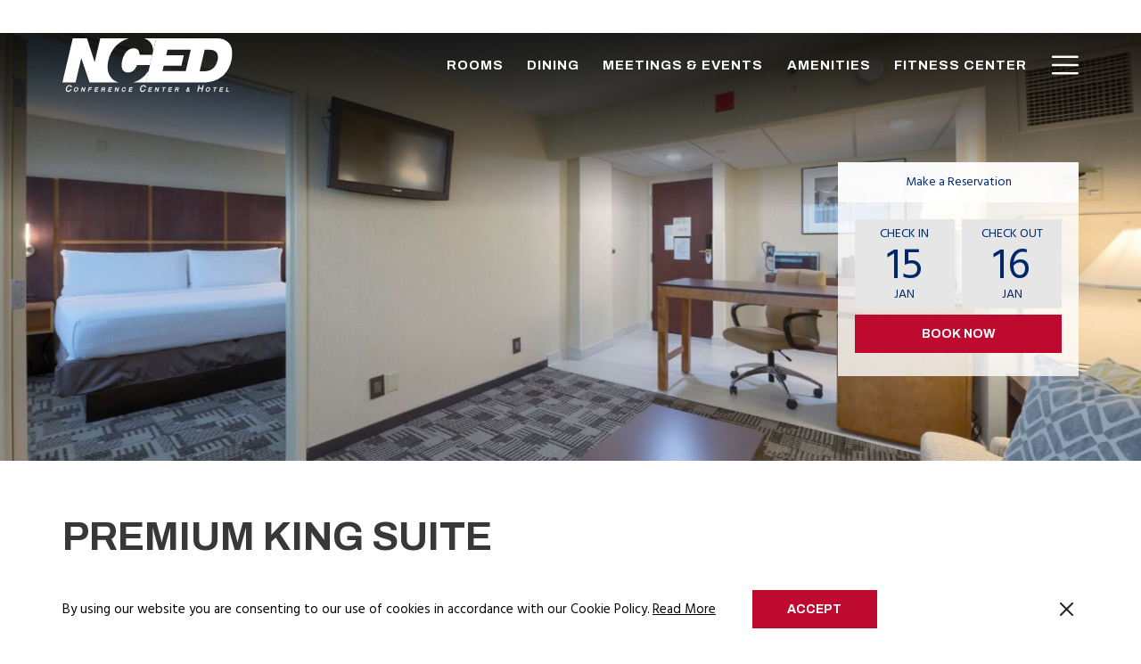

--- FILE ---
content_type: text/html; charset=UTF-8
request_url: https://www.cc.nced.com/rooms/premium-king-suite
body_size: 16666
content:
<!doctype html>
<html dir="ltr" lang="en" data-lang="" data-template="room" data-template-source="tc-theme">
<head>
<script>
	var galaxyInfo = {
		website_id: 5499,
        tvs: 0,
	    cms_id: 176743,
	    iso: "en_US",
	    local: "en",
	    traduction_id: 1,
	    env: "prod",
	    domain_unique_id: "e8469ce54ea690c28b63c4230350ca08",
	    proxy_url: "https://tc.galaxy.tf",
	    proxy_key: "075459ad3ef5df5ebb94b590ee19b335",
	    proxy_url_lead: "https://tc.galaxy.tf/leads?key=075459ad3ef5df5ebb94b590ee19b335&glx-website-id=5499&glx-trad-id=1",
	    proxy_user_pool_id: "",
	    item_previous:"25233",
	    item_current:"25239",
	    item_next_item:"25241",
	    item_count:"6",
	    auto_visibility_start: "",
	    auto_visibility_end: "",
	    visibility_redirect_url: "",
	    locales_theme:"/json/locale/5499/1/1",
	    live_website: true,
	    backstage: "https://www.travelclick-websolutions.com"
	}
	</script>
<script>var galaxyGMS=function(){var e;return{isUserLoggedIn:function(){try{var r=sessionStorage.getItem("gms_profil_data")||localStorage.getItem("gms_profil_data");return!!(r&&(e=JSON.parse(r))&&e.firstName&&e.timestamp&&45>(+new Date-e.timestamp)/1e3/60)}catch(e){return!1}},userTierKey:function(){if(this.isUserLoggedIn()){var r=e.levelName;if("string"==typeof r)return r.toLowerCase().replace(/ /g,"_")}return!1}}}();</script>

<link rel="preconnect" href="https://fonts.gstatic.com" crossorigin />
<link rel="preload" as="style" href="https://fonts.googleapis.com/css?family=Archivo:400,400i,700,700i&display=swap&subset=latin,latin-ext"><link rel="stylesheet" href="https://fonts.googleapis.com/css?family=Archivo:400,400i,700,700i&display=swap&subset=latin,latin-ext" media="print" onload="this.media='all'"><noscript><link rel="stylesheet" href="https://fonts.googleapis.com/css?family=Archivo:400,400i,700,700i&display=swap&subset=latin,latin-ext"/></noscript>
<link rel="preload" as="style" href="https://fonts.googleapis.com/css?family=Hind:400,400i,700,700i&display=swap&subset=latin,latin-ext"><link rel="stylesheet" href="https://fonts.googleapis.com/css?family=Hind:400,400i,700,700i&display=swap&subset=latin,latin-ext" media="print" onload="this.media='all'"><noscript><link rel="stylesheet" href="https://fonts.googleapis.com/css?family=Hind:400,400i,700,700i&display=swap&subset=latin,latin-ext"/></noscript>
<link rel="preload" as="style" href="https://fonts.googleapis.com/css?family=Montserrat:400,400i,700,700i&display=swap&subset=latin,latin-ext"><link rel="stylesheet" href="https://fonts.googleapis.com/css?family=Montserrat:400,400i,700,700i&display=swap&subset=latin,latin-ext" media="print" onload="this.media='all'"><noscript><link rel="stylesheet" href="https://fonts.googleapis.com/css?family=Montserrat:400,400i,700,700i&display=swap&subset=latin,latin-ext"/></noscript>
<meta http-equiv="Content-Security-Policy" content="upgrade-insecure-requests">
<meta name="viewport" content="width=device-width, initial-scale=1.0, maximum-scale=2.0, user-scalable=1">
<link rel="stylesheet" href="/css/custom/5499/1/main/9138e533cf2d6315871bb40650ef8878/main.css" data-theme-name="th1">
<script>
// Picture element HTML5 shiv
document.createElement( "picture" );
</script>
<script>var BIDnumber = '346464';</script>

<style>
  :root {
    --btn-animation-type: Instant;

    --hero-animation-type: ;
    --hero-animation-start: No animation;
    --hero-animation-slider: Fade out image;
    --hero-animation-slider-delay: 6000ms;
    --hero-animation-pages: Homepage;

    --on-scroll-animation: ;
    --on-scroll-animation-pages: Homepage;
  }
</style>
<style>
/* While loading */
glx-tc-lead-rate:not([data-state="ready"]) {
    opacity: 0.5;
    cursor: wait;
}
/* avoid content jumping after loading in case there is no fallback */
glx-tc-lead-rate-member-value,
glx-tc-lead-rate-value {
    &:empty::before {
        content: '\00a0'; /* &nbsp; equivalent to force taking space */
    }
}
/* If there is no rate or fallback, we hide the rate */
glx-tc-lead-rate[data-empty="true"] {
    display: none!important;
}
</style>


<!-- webcomponents for rates from proxy -->
<script type="module" src="/integration-tools/rate-components/public/rates-proxy.js?v1.3.0" ></script>


<link type="image/x-icon" href="https://image-tc.galaxy.tf/wipng-d59h6vpejbwpwat5t46ak57wm/favicon.png" rel="shortcut icon"/>

<title>Premium King Suite | NCED Hotel Norman OK</title>
<meta name="description" content="Indulge in luxury with the Premium King Suite at NCED Hotel Norman. Spacious layout, upscale amenities, and ideal for business or leisure stays." />
<meta name="keywords" content="" />
<meta property="og:site_name" content="NCED Hotel and Conference Center" />
<meta http-equiv="content-type" content="text/html; charset=UTF-8" />
<meta name="robots" content="index, follow" />
<meta name="google-site-verification" content="2r7OACdYlPaG0nAihEpgw-W5pkLk9F7KWE_8eAL2dlw" />
<link rel="canonical" href="https://www.cc.nced.com/rooms/premium-king-suite" />
<meta property="og:url" content="/rooms/premium-king-suite" />
<meta property="og:title" content="Premium King Suite | NCED Hotel Norman OK" />
<meta property="og:description" content="Indulge in luxury with the Premium King Suite at NCED Hotel Norman. Spacious layout, upscale amenities, and ideal for business or leisure stays." />
<meta property="og:locale" content="en_US" />
<script type="application/ld+json">{"@context":"https:\/\/schema.org","@type":"BreadcrumbList","itemListElement":[{"@type":"ListItem","position":1,"item":{"@id":"https:\/\/www.cc.nced.com\/","name":"Home"}},{"@type":"ListItem","position":2,"item":{"@id":"https:\/\/www.cc.nced.com\/rooms","name":"Rooms"}},{"@type":"ListItem","position":3,"item":{"@id":"https:\/\/www.cc.nced.com\/rooms\/premium-king-suite","name":"Premium king suite"}}]}</script>
<script type="application/ld+json">{"@context":"https:\/\/schema.org","@type":["HotelRoom","Product"],"name":"Premium King Suite","description":"Our spacious Premium King Suites come equipped with modern furnishings including one king bed and separate living area with pull-out sofa bed, upscale bathroom, two (2) flat-screen TVs with premium channels and complimentary Wi-Fi, a mini refrigerator, and a microwave.\r\n","image":"https:\/\/image-tc.galaxy.tf\/wijpeg-4o2jmu53zxw1dfkv8ygdms2bb\/premium-king-suite-nced-hotel-conference-center-01.jpg","url":"https:\/\/www.cc.nced.com\/rooms\/premium-king-suite","offers":{"@type":"Offer","priceCurrency":"USD","price":"0.00"},"amenityFeature":[]}</script>
<script>var websiteID = 5499;</script>
<script>var cms = 176743</script>
<script>var ts_roll_up_tracking = 'enabled';</script>
<script> var ts_analytics = {"booking_engine_hotel_id":"107695","hotel_bid":346464,"master_brand_bid":346464,"brand_bid":346464,"master_brand_chain_id":""}</script>
<script>
window.dataLayer = window.dataLayer || [];
var dl = {"pageLanguage":"en","tvs":"tvs_no","websiteLanguage":"en","pageSection":"not_applicable","pageSubSection":"not_applicable","contentGroup":"not_applicable","globalProduct":"web","event":"datalayer-first-render","productPurchased":"essentials","propertyWebsiteLanguages":1,"webHostname":"cc.nced.com","parentHostname":"not_applicable"};
				dl.loggedIn = galaxyGMS.isUserLoggedIn() ? "yes" : "no";
				dl.memberTier = galaxyGMS.userTierKey() ? galaxyGMS.userTierKey() : "null";
window.dataLayer.push(dl);
</script>
<script>(function(w,d,s,l,i){w[l]=w[l]||[];w[l].push({'gtm.start':
		new Date().getTime(),event:'gtm.js'});var f=d.getElementsByTagName(s)[0],
		j=d.createElement(s),dl=l!='dataLayer'?'&l='+l:'';j.async=true;j.src=
		'https://www.googletagmanager.com/gtm.js?id='+i+dl;f.parentNode.insertBefore(j,f);
		})(window,document,'script','dataLayer','GTM-TL2MM4B');
		</script>

<style>
/* For WYSIWYG content, CSS class are added to figure/images instead of relying only on inline style attribute. These images have the class "glx-cke5-image" added so we can target them safely. */
figure.image_resized.glx-cke5-image[style*="width"] img {
    width: 100%;
    height: auto;
}
</style>
<script>
			(function(w,d,s,l,i){w[l]=w[l]||[];w[l].push({'gtm.start':
			new Date().getTime(),event:'gtm.js'});var f=d.getElementsByTagName(s)[0],
			j=d.createElement(s),dl=l!='dataLayer'?'&l='+l:'';j.async=true;j.src=
			'https://www.googletagmanager.com/gtm.js?id='+i+dl;f.parentNode.insertBefore(j,f);
			})(window,document,'script','dataLayer','GTM-NRGV7MK');
			</script>
<script>_dynamic_base = "https://dynamic.travelclick-websolutions.com"</script>
</head>
<body class="g_room no-js sticky-footer header1
   has-secondary-navigation   remove-level-three-navigation" 
   
   
>
<script>document.body.classList.remove("no-js");document.body.classList.add('js-loading');</script>
<script>
  var websiteGlobalVariables = {
    'rates': {
      'hideOldPrices': false
    }
  };

  // Set the CSS custom property dynamically
  document.documentElement.setAttribute(
    'data-hide-old-prices',
    websiteGlobalVariables.rates.hideOldPrices
);
</script>
<a href="#header-content" class="skip-main">Skip to navigation</a>

<a href="#site-content" class="skip-main">Skip to main content</a>

<a href="#footer-content" class="skip-main">Skip to footer</a>

<img id="tc-theme-svg-list" src="/integration/tc-theme/public/svg/svg-icons.svg" alt="Website's SVG icons" width="0" height="0"/>






<script>
  (function () {
      const initializeCookieConsent = () => {
        window.cookieconsent.initialise(
          {
            palette: {
              
            },
            layout: "basic-close",
            "position": "bottom",
            window: [
              "<section aria-label='Cookie policy' aria-describedby='cookieconsent:desc' class='cc-window \{\{classes\}\}'>",
                "<div class='container'>",
                  "<div class='cc-window--container'>",
                    "\{\{children\}\}",
                  "</div>",
                "</div>",
              "</section>"
            ].join(''),
            elements: {
              close: '<button class="cc-close" aria-label="Dismiss cookie policy">\{\{close\}\}</button>',
              dismiss: '<button tabindex="0" role="button" class="cc-btn cc-dismiss btn btn-action">\{\{dismiss\}\}</button>',
              messagelink: [
                '<span id="cookieconsent:desc" class="cc-message">',
                  '\{\{message\}\}',
                  '<a tabindex="0" class="cc-link" href="\{\{href\}\}" \{\{target\}\} >',
                    '\{\{link\}\} ',
                  '</a>',
                '</span>'
              ].join(''),
            },
            content: {
              close: '<svg class="icon icon-cross" aria-hidden="true"><use href="#icon-cross"></use></svg>',
              
                message: "By using our website you are consenting to our use of cookies in accordance with our Cookie Policy.",
              
              
                link: "Read More",
              
              
                dismiss: "Accept",
              
              
                href: "/privacy-policy",
                target: '',
              
            }
          },
          function(popup) {
            var handler = function(event) {
                // fixes voiceover interaction
                let userClicked = (event.type === 'click') && (event.button == '0');
                // if key <enter> or <space>
                let userPressedKey = (event.keyCode === 13 || event.keyCode === 32);

                if (userClicked || userPressedKey) this.click();
            };
            document.querySelector('.cc-dismiss').addEventListener('keyup', handler)
            document.querySelector('.cc-close').addEventListener('keyup', handler)
            document.querySelector('.cc-close').addEventListener('click', handler)
          }
        )
      };

      let script = document.createElement('script');
      script.src = "/integration/tc-theme/public/vendor/cookieconsent.min.js";
      script.addEventListener("load", () => {
        initializeCookieConsent();
      });
      document.body.append(script);
    })();
</script>
    <style>
        .id-fe15b334c370791b5d00742a25bd937d .dialog-close, .id-fe15b334c370791b5d00742a25bd937d.m-popup {
            color: #000000;
        }
    </style>








  <script type="text/template" id="extension-zone-cs-container"></script>
<script>
  if(!window.hotelModule) {
    window.hotelModule = [];
  }
  window.hotelModule['id-d701c7546e43c9832f9b0da1e277a329'] = {
    url: '/json/search/1/1/hotels-dropdown-data.json'
  }
  window.headerMenu = {navItems: [{"url":"\/rooms","current":"current","name":"Rooms","target":""},{"url":"\/dining","current":"","name":"Dining","target":""},{"url":"\/meetings-events","current":"","name":"Meetings & Events","target":""},{"url":"\/amenities","current":"","name":"Amenities","target":""},{"url":"\/fitness-center","current":"","name":"Fitness Center","target":""},{"url":"\/gallery","current":"","name":"Gallery","target":""},{"url":"\/local-attractions","current":"","name":"Local Attractions","target":""},{"url":"\/guest-reviews","current":"","name":"Guest Reviews","target":""}]}
  window.headerConfigs = {
      headerId: 'id-d701c7546e43c9832f9b0da1e277a329',
      hrefLanguage: 'en',
      showSecondaryNavigation: true,
      showLevelThreeNavigation: false,
      secondaryNav: [
    {
      linkUrl:'/safety-health-protocols',
      linText: 'Safety & Health Protocols',
      linkTarget: false
    },
],
      logo: {
        link: '/',
        linkTarget: false,
        title: 'Back to the homepage',
        hasBackground: false,
        background: '',
        hasScrollLogo: true,
        scrollLogo: 'https://image-tc.galaxy.tf/wisvg-187c33b7kwt0nbtgdeixyko9w/nced-new-logo-full-color.svg?width=500',
        scrollLogoAlt: '',
        hasMobileLogo: true,
        mobileLogo: 'https://image-tc.galaxy.tf/wisvg-187c33b7kwt0nbtgdeixyko9w/nced-new-logo-full-color.svg?width=250',
        logo:'https://image-tc.galaxy.tf/wisvg-1dov8l8halqwkkeulu877ez4k/nced-new-logo-white.svg?width=500',
        logoAlt: '',
        additionalLanguagesLogosSettings: {
          isEnabled: false,
          hasLogo: false,
          logo: '',
          hasScrollLogo: true,
          scrollLogo: '',
          scrollLogoAlt: '',
          hasMobileLogo: false,
          mobileLogo: '',
          hasBackground: false,
          background: '',
        },
      },
      showLanguageSwitcher: false,
      languageSwitcher: {
  
},
      showCurrencySwitcher: true,
      hasPhoneNumber: true,
      phoneNumber: '405-447-9000',
      phoneNumberSanitized: '4054479000',
      phoneNumberLabel: '',
      hasSubpages: true,
      maxNavItems:'5',
      hamburgerIconColor: '',
      bookNowLabel: 'Book now',
      dropShadowOnScroll: true,
      headerMenu:{ navItems:'' },
      gmsHeaderDropdown: {},
      hotelDropdownConfig:{
        crossWebsiteLinking: false,
        homeLink: '',
        homeLinkLabel: ``,
        homeIcon: false,
        customHomeIcon: '',
        groupHotelsDropdowns: '',
        defaultHotel: ``,
        uncategorisedHotel: ``,
      },
      locales: {
        showSubMenuFor:'show submenu for ',
        moreLink:'More link',
        mainNavigation:'main navigation',
        opensBookingMask:'opens booking mask',
        closeBookingMask:'close booking mask',
        closeMoreMenu:'close more menu',
        backToTheMenu:'back to the menus',
        gms_helloUser:'Hello,',
        gms_signOut:'Sign Out',
        gms_point: 'Point',
        gms_points: 'Points',
        gms_night:'Night',
        gms_nights:'Nights',
        gms_stay:'Stay',
        gms_stays:'Stays',
        call_us:'call us at',
        menu:'Menu'
      }  
    }
</script>
<div id="header-one" class="header-one header-logo-alts" data-scroll-logo-alt="Official color logo of NCED Hotel and Conference Center" data-logo-alt="Official white logo of NCED Hotel and Conference Center" >
  <header-one></header-one>
</div>
 
   

<!-- BM CORE SETTING EXAMPLE -->
<script>
  const calendarSettings = {
  
    displayDateFormat:"MM/DD/YYYY",
    isLargeLayout: true,
  
  siteLanguage: 'en',
  firstDayOfTheWeek: 0,
  monthsToShow: 1,
  showDaysInNextAndPreviousMonths: false,
  
    minimumDaysOfStay: 1,
    minimumDaysOfStayDefault: 1,
    minimumDaysOfStaySecondary: 1,
    minimumDaysOfStayDefaultSecondary: 1,
    useMinimumDaysOfStaySecondary: false,
  
  useDefaultArrows: false,
  arrowsCustomClass: {
    prev: 'icon icon-arrow-left',
    next: 'icon icon-arrow-right',
  },
  checkIn: {
    field: 'bm-checkin-input',
    trigger: 'bm-checkin-trigger',
    container: 'bm-calendars',
  },
  checkOut:{
    field: 'bm-checkout-input',
    trigger: 'bm-checkout-trigger',
    container: 'bm-calendars',
  },
  flexibleDates: {
    enabled: false,
    field: 'flexible-dates-input',
    content: 'My dates are flexible',
    checkedMark: '<svg class="icon icon-arrow-bottom"><use href="#icon-check"></use></svg>'
  },
  ratesInCalendar: {
    enabled: false,
    device: 'desktop',
    dailyRatesData: [],
    indicatorColor: '',
    customCalendar: {
      calendarContainer: 'bm-rates-calendar',
      monthsContainer: 'bm-rates-calendar-months',
      monthsTrigger: 'bm-rates-month-trigger',
      daysContainer: 'bm-rates-calendar-days',
      daysTigger: 'bm-rates-calendar-days',
      applyTigger: 'bm-rate-calendar-apply',
      closeTigger: 'bm-rate-calendar-close',
    },
    indicatorLabel: "Lowest available rate",
    rateLabel: "Rates from ",
    backBtnLabel: "Go back",
    monthSelectorLabel: "Select your dates",
    applyBtnLabel: "Apply dates",
  },
  wcag: {
    selectedCheckInDate: "Selected check in date is",
    selectedCheckOutDate: "Selected check out date is",
    selectedCheckInDateText: "This button opens the calendar to select check in date.",
    selectedCheckOutDateText: "This button opens the calendar to select check out date.",
    selected: "Selected",
    checkInLiveRegionId: 'checkin-region',
    checkOutLiveRegionId: 'checkout-region',
    incorrectDateFormatEntered: "Incorrect date format used, please use date format",
    minimumDaysOfStay: "Minimum Night Stay",
    calendarExpanded: "Calendar Expanded",
  },
  labels: {
    previousMonth: "Previous Month",
    nextMonth: "Next Month",
  }
};
  const bm_core_settings = {
  dataContainer: 'bm-app',
  container: 'bm-box-wrapper',

  startingDate: '',

  calendars: calendarSettings,
  leadRates: {
    showRates:  1 ,
    showStrikeThroughRate: false,
    displayPrice: 'lead-rates-price',
    bestRateLogo: {
      enabled: false,
      logo: "",
      fallbackText: ""
    } 
  },
  wcag: {
    bookNow:{
      id: 'booking-mask-submit',
      opensInANewTab: "opens in a new tab"
    }
  },

  saveBookingSession:  false ,
  website: {
  hotelTypeId: '3',
  booking_engine_hotel_id: '107695',
  booking_mask_url: 'https://reservations.travelclick.com/107695?',
  booking_engine_provider_id:  '1' ,
  second_booking_engine_provider_id: '0',
  second_booking_engine_hotel_id: '0',
  second_booking_engine_url: '',
  second_booking_mask_url: '',
  hasFamilyPricing: false,
  be_open_in_new_tab: true ,
  
    hotels:[]
  
},


module: 'hotel',
id: '5569',

};
  const bm_ui_settings = {
  dataContainer: 'bm-app',
container: 'bm-box-wrapper',
containers: {
  'header1': {
    vertical: { 
      base: '#bm-hero-container',
      noHero: '#no-hero',
      collapsed: '#bm-collapsed-wrapper',
      triggers: '.bm-collapsed-wrapper'
    }, 
    horizontal: {
      base: '#bm-horizontal-hero',
      belowHero: '#bm-horizontal-below-hero',
      noHero: '#no-hero',
      collapsed: '#bm-collapsed-horizontal-wrapper',
      triggers: '.bm-collapsed-wrapper'
    },
    'area-search': {
      base: '#bm-horizontal-hero',
      belowHero: '#bm-horizontal-below-hero',
      noHero: '#no-hero',
      collapsed: '#bm-collapsed-horizontal-wrapper',
      triggers: '.bm-collapsed-wrapper'
    },
    'horizontal-hotel-plus-air': {
      base: '#bm-horizontal-hero',
      belowHero: '#bm-horizontal-below-hero',
      noHero: '#no-hero',
      collapsed: '#bm-collapsed-horizontal-wrapper',
      triggers: '.bm-collapsed-wrapper'
    }
  },
  'header2': {
    vertical: { 
      base: '#bm-vertical-base',
      noHero: '#no-hero',
      collapsed: '#bm-vertical-base',
      triggers: '.bm-collapsed-wrapper'
    }, 
    horizontal: {
      base: '#bm-horizontal-hero',
      belowHero: '#bm-horizontal-below-hero',
      noHero: '#no-hero',
      collapsed: '#bm-collapsed-horizontal-wrapper',
      triggers: '.bm-collapsed-wrapper'
    },
    'area-search': {
      base: '#bm-horizontal-hero',
      belowHero: '#bm-horizontal-below-hero',
      noHero: '#no-hero',
      collapsed: '#bm-collapsed-horizontal-wrapper',
      triggers: '.bm-collapsed-wrapper'
    },
    'horizontal-hotel-plus-air': {
      base: '#bm-horizontal-hero',
      belowHero: '#bm-horizontal-below-hero',
      noHero: '#no-hero',
      collapsed: '#bm-collapsed-horizontal-wrapper',
      triggers: '.bm-collapsed-wrapper'
    }
  },
  'headerAdvanced': {
    vertical: { 
      base: '#bm-hero-container',
      noHero: '#no-hero',
      collapsed: '#bm-collapsed-wrapper',
      triggers: '.bm-collapsed-wrapper'
    }, 
    horizontal: {
      base: '#bm-horizontal-hero',
      belowHero: '#bm-horizontal-below-hero',
      noHero: '#no-hero',
      collapsed: '#bm-collapsed-horizontal-wrapper',
      triggers: '.bm-collapsed-wrapper'
    },
    'area-search': {
      base: '#bm-horizontal-hero',
      belowHero: '#bm-horizontal-below-hero',
      noHero: '#no-hero',
      collapsed: '#bm-collapsed-horizontal-wrapper',
      triggers: '.bm-collapsed-wrapper'
    },
    'horizontal-hotel-plus-air': {
      base: '#bm-horizontal-hero',
      belowHero: '#bm-horizontal-below-hero',
      noHero: '#no-hero',
      collapsed: '#bm-collapsed-horizontal-wrapper',
      triggers: '.bm-collapsed-wrapper'
    }
  },
},
hero: {
  container: 'm-hero',
  typeShort: 'm-hero_short'
},
//area-search
areaSearch: {
  enabled: false,
  URL: '',
  URLTarget: '',
  sortResultsBy: '',
  helperText: false,
  locationFieldSearch: false,
  disableCountrySearch: false,
  disableRegionSearch: false,
  disableCitySearch: false,
  disablePoiSearch: false,
  disableSearchIcons: false,
  enableAllDestinationSearch: false,
  hideCounterPerLevel: false,
  hideSecondaryInfomation: false,
  promocodePopUp: {
    container: 'bm-as-promocode-popup',
    trigger: 'bm-as-promocode-trigger',
    mobileClose: 'bm-as-promocode-close',
    mobileSaveChanges: 'bm-as-promocode-save-changes',
  }
},
roomPopUp: {
  enabled: 
    
      true
    ,
  cmsShowChildrenAges:  false ,
  container: 'bm-pu-room-options',
  roomContainer: 'bm-pu__rooms-container',
  roomsSelector: 'js-as-room',
  roomNumber: 'js-room-number',
  childAgesContainer: 'js-room-child-ages',
  infantAgesContainer: 'js-room-infant-ages',
  trigger: 'bm-pu-room-trigger',
  triggerGuestCount: 'guest_count',
  triggerGuestLabel: 'guest_label',
  triggerAdultCount: 'adult_count',
  triggerAdultLabel: 'adult_label',
  triggerChildrenCount: 'children_count',
  triggerChildrenLabel: 'children_label',
  triggerRoomCount: 'room_count',
  triggerRoomLabel: 'room_label',
  mobileClose: 'bm-pu-room-close',
  mobileSaveChanges: 'bm-pu-room-save-changes',
  selectRoomLabel: "This button opens the room selector.",
  addRoom: 'add-room',
  removeRoom: 'subtract-room',
  trashRoom: 'bm-pu__room-remove',
  roomCounter: 'bm-pu-room-counter',
  adultSelector: 'bmadults',
  childSelector: 'bm-children',
  infantSelector: 'bm-infants',
  labels: {
    roomOptionsSaveChanges: "Save Changes",
    roomSingular: "Room",
    roomPlural: "Rooms",
    guestSingular: "Guest",
    guestPlural: "Guests",
    labelAdults: "Adults",
    labelChildren: "Children",
    childAgeInformation: "< 11 years old",
    infantAgeInformation: "< 2 years old",
    selectYourOccupancy: "Select your occupancy",
    addRoom: "Add Room",
    removeRoom: "Subtract Room",
    occupancy: "Occupancy",
  }
},
// button only
buttonOnly: {
  enabled: false,
  URL: '',
  URLTarget: '',
  buttonClass: ''
},
//book  now buttons
bookNow: {
  mobile: {
    open: 'js-trigger-open-collapse',
    openLabel: "Book Now",
    close: 'js-trigger-close-collapse',
    closeLabel: "close"
  },
  desktop: {
    id: 'booking-mask-submit',
    label: "Book Now",
    open: 'js-trigger-open-collapse',
    openLabel: "Book Now",
    close: 'js-trigger-close-collapse',
    closeLabel: "close"
  }
},
// layout
layout: 'vertical',
fullyExpanded: false,
horizontalIsFullWidth: false,
isSticky: false,
position: 'right',
collapsed: 'opened',
collapsePosition: 'in-line',
//check in/out labels
checkInLabel: "Check In",
checkOutLabel: "Check Out",
requiredFieldsLocal: "* Fields Required",
headerType: null,
  //calendars information shared with core
  calendars: calendarSettings,
  //hotel select
hotelSelect: 'booking-mask-hotel',
hotelSelectWrapper: 'booking-mask-hotel-wrapper',
selectHotelLabel: "Select Hotel",
selectHotelPlaceHolder: "Select Hotel",
showNumberOfHotels: false,
hotelSelectRequired: false,
showHotelCountry: false,
//rooms
showRooms: true,
rooms: {
  id:'bm-rooms',
  min: '1',
  max: '10',
  defaultValue: "1",
  label: "Rooms",
  required: false
},

//adults 
showAdults: true,
adults: {
  id:'bmadults',
  min: '1',
  max: '10',
  defaultValue: "1",
  label: "Adults",
  required: false
},

//children
showChildren: true,
children: {
  id:'bm-children',
  min: '0',
  max: '6',
  defaultValue: '0' || 0 ,
  label: "Children",
  required: false,
  disabled: false
},
childAges: {
  id:'bm-childAges',
  min: 0,
  max: 12,
  defaultValue:  0 ,
  label: "Child age by Check-in",
  required: false,
  infantEnabled: true
},

//infants
showInfants:  true ,
infants: {
  id: 'bm-infants',
  min: '0',
  max: '2',
  defaultValue: '0' || 0,
  label: "Infants",
  required: false,
  disabled: false
},
infantAges: {
  id: 'bm-infantAges',
  min: 0,
  max: 1,
  defaultValue:  0 ,
  label: "Infants age by Check-in",
  required: false
},
//hotel + air
showHotelAir: false,
hotelAir: {
  preselectHotelAir: false,
  hotelId:'hotel-only-btn',
  airId:'hotel-air-btn',
  srLabel: "Select booking type",
  hotelLabel: "Hotel",
  airLabel: "Hotel + Air",
  departureCityLabel: "Departure City",
  departureLoadingText: "Searching",
  departureCityWrapperId: 'departure-city-wrapper',
  departureCityId: 'departure-city',
  trigger: 'hotel-air___btn',
  triggerHotelAir: '#hotel-air-btn',
  required: true
},

showRates: true,
showRetailRates: !websiteGlobalVariables.rates.hideOldPrices,
leadRates: {
  defaultRate: "Make a Reservation",
  rate: '',
  label: "Rates from",
  opensInANewTab: "opens in a new tab",
  
    customRatesURL: false,
    URL: 'https://reservations.travelclick.com/107695?HotelId=107695&languageid=1&rooms=1&adults=1',
  
  bestRateLogo: {
    enabled: false,
    logo: "",
    fallbackText: ""
  } ,
  iHotelierConfig: '{"hotelCodes":"107695","daysAhead":90,"adults":"1"}',
  locales: {
    loadingText: "Loading",
    ratesFrom: "Rates from "
  }
},
  showModifyLink:  0 ,
modify: {
  id:'modifyBooking',
  bookingMaskURL: 'https://reservations.travelclick.com/107695?',
  bookingEngineURL: 'https://reservations.travelclick.com/107695?HotelId=107695&languageid=1&rooms=1&adults=1',
  text: {
    modifyBooking: "Modify Booking",
    openPopup: "Opens modify booking window",
    closePopup: "Close modify booking window",
    enterReservationNumber: "Please, enter your reservation number.",
    reservationNumber: "Reservation number",
    submitReservationNumber: "Submit reservation number",
    required: "required",
    allFieldsAreRequired: "(All fields are required)",
    opensInANewTab: "opens in a new tab",
    submit:  "Submit",
    selecHotel: "Select Hotel"
  }
},
  //promocode

    hasPromocode: true,
    promocodeId: 'booking-mask-promocode',
    multiPromocodeValueInput: 'js-bm-source-promocode-value',
    multiPromocodeTypeInput: 'js-bm-source-promocode-name',
    multiPromocodeRealInput: 'js-bm-fill-promocode',
    
    
    
    
    
    numberOfPromoCodes: 1,
    promocodeWCAG: {
        gotACode: "Got a promocode?",
        openPromocode: "Opens promocode window",
        enterYourPromo: "Enter your promocode",
        clearPromocode: "Clear promocode",
        closePromocodeWindow: "Close promocode window",
        addYourCode: "Add your code",
        selectCodeType: "Select code type",
        enterYourPromo: "Enter your promocode",
        applyPromocode: "Apply promocode",
        addPromo: "Add",
        promocodeWindowDescription: "This window allows you to enter one of the available types of promocodes",
    },



showPromo:  1 ,

  promoCode: {
    label: "Promo Code",
    labelPlaceholder: "Promo Code",
    promocodeType: 'discount',
    hasDefaultValue:  false ,
    defaultValue: "",
  },


showTravelAgencyPromo:  0 ,


showGroupPromo:  0 ,


showRateAccessCorporatePromo:  0 ,

  website: {
  hotelTypeId: '3',
  booking_engine_hotel_id: '107695',
  booking_mask_url: 'https://reservations.travelclick.com/107695?',
  booking_engine_provider_id:  '1' ,
  second_booking_engine_provider_id: '0',
  second_booking_engine_hotel_id: '0',
  second_booking_engine_url: '',
  second_booking_mask_url: '',
  hasFamilyPricing: false,
  be_open_in_new_tab: true ,
  
    hotels:[]
  
},


module: 'hotel',
id: '5569',

}
  bm_ui_settings.areaSearch.labels = {
    searchHint: 'Please enter 3 or more characters',
    noResultsFound: 'No results found',
    locationSearchLabel: 'Where do you want to go?',
    locationSearchPlaceholder: 'Country, city, region or hotel',
    asCalendarMonthPlaceholder: 'month label',
    bestRateGuaranteeLabel: 'Best Rate Guarantee',
    specialCode: 'Special Code',
    codeType: 'Code Type',
    code: 'Code',
    applyCode: 'Apply Code',
    searchDropDownDescription: 'Search location or property',
    searchBMInAreaSearchPage: 'ASM Search',
    updateBMInAreaSearchPage: 'Update',
};

</script>





  
  
    
    
    
  




  


<!-- BM DATA ATTR EXAMPLE -->
<div id="bm-app"
  data-booking-mask-type="bmvt2-right" 
  data-mobile-booking-mask-type="bmco2" 
></div>



<div id="main-content" role="main" class="id-d701c7546e43c9832f9b0da1e277a329 page-room-detail">
  




<div id="no-hero" class="no-hero"></div>


    


  
    
  
  

  
  

<style>
  .m-hero--top__overlay {
    position: absolute;
    top: 0;
    left: 0;
    right: 0;
    z-index: 10;
    pointer-events: none;
    max-height: 400px;
    
    height: 200px;
    
    
    background-image: linear-gradient(to top, rgba(0, 0, 0, 0), rgba(0, 0, 0, 0.5));
    
  }
</style> 



<script>
  if(!window.heroConfigs) {
    window.heroConfigs = {};
  }
  window.heroConfigs.isHeroAvailable = false;
</script>
  
    <script>
      if(!window.heroList) {
          window.heroList = [];
      }
      window.heroList['id-e820a761b56d8e0f3ece11a9bbe1d776'] = {
          itemFirstPhoto: `759549`, 
          itemFirsPhotoPortrait: `https://image-tc.galaxy.tf/wijpeg-4o2jmu53zxw1dfkv8ygdms2bb/premium-king-suite-nced-hotel-conference-center-01_portrait.jpg?crop=500%2C0%2C1001%2C1334`, 
          itemFirsPhotoWide: `https://image-tc.galaxy.tf/wijpeg-4o2jmu53zxw1dfkv8ygdms2bb/premium-king-suite-nced-hotel-conference-center-01_wide.jpg?crop=0%2C105%2C2000%2C1125`, 
          itemFirsPhotoStandard: `https://image-tc.galaxy.tf/wijpeg-4o2jmu53zxw1dfkv8ygdms2bb/premium-king-suite-nced-hotel-conference-center-01_standard.jpg?crop=111%2C0%2C1779%2C1334`, 
          itemFirsPhotoAlt: `NCED Premium King Suite at NCED Hotel and Conference Center with a bed, desk, chair, couch, and TV.`, 
          itemFirsPhotoCaption: ``, 

          itemFirstVideo: ``, 
          isVideoTvs: ``, 
          isVideoPlayer: ``, 
      }
    </script>
  

  <div class="js-hero-list" id="hero-list-app-id-e820a761b56d8e0f3ece11a9bbe1d776">
    <div id="m-hero-skeleton" 
      class="m-hero-skeleton skeleton-loader 
      short-size
       
      bmvt-right header1"
    >
      <div class="skeleton-hero-image"></div>
    </div>
    <hero-list-app
      :configs="{
        blockId: 'id-e820a761b56d8e0f3ece11a9bbe1d776',
        heroType: 'Short hero',
        unitMediaValue: '1',
        noCroppingBg: '',
        noCroppingBgImg: '',
        noCroppingBgColor: '#fff',
        showBreadcrumb: '0',
        videoControl: '0',
        heroVideoControl:{ 
          autoStop: '0',
          autoStopTime: '5',
          hideIcon: '0',
          hideLocale: '0',
          locale: {
            play: 'Play video',
            pause: 'Pause video',
          }
        },
        scrollConfig:{
          showScrollFunction: '0',
          scrollAnimation: '',
          scrollClickFunction: '0',
          scrollText: '',
          scrollTextColor: '',
          scrollColor: ''
        },
        styles:{
          scrollLogo: '',
          verticalAlignment: '',
          verticalAlignmentMobile: 'center',
          headerOverlay: 'show overlay',
          headerOverlayColor: 'rgba(0, 0, 0, 0.5)',
          gradientHeight: '200',
          marginBottom: '60',
          textAlignment: 'center',
          sliderAutoplay: '0',
        },
        locales:{
          playVideo: 'Play video',
          pauseVideo: 'Pause video',
        }
      }">
    </hero-list-app>
  </div>
          
          



  <div id="site-content" class=" custom-block-padding">
    <div class="container p-room room__title">
      
      <hgroup class="title-alignment">
        <h1 class="h1">Premium King Suite</h1>
        
          <h2 class="h2">Spacious Design Meets Modern Comfort</h2>
        
      </hgroup>
    </div>
    <div class="container p-room">
      

<style>
.id-d701c7546e43c9832f9b0da1e277a329 .m-gallery--itemCaption {
    
    
}

</style>


<div class="m-content-object--row layout-full-length   image-right">
  
    <div class="m-content-object--col content__info">
  <div>
    <div>
      
      <div class="m-content-object--content has-rsp-read-more cms-html-var text-alignment"><p>Our spacious Premium King Suites come equipped with modern furnishings including one king bed and separate living area with pull-out sofa bed, upscale bathroom, two (2) flat-screen TVs with premium channels and complimentary Wi-Fi, a mini refrigerator, and a microwave.</p>
</div>
        
          <div data-id="25239" data-module="room">
            <div class="m-content-object--footer info-price ">
              
              
                <a
                  href="https://reservations.travelclick.com/107695?"
                  class="btn btn-action
 js-reservation-link"
                  target="_blank"
                  rel="noopener"
                  aria-label="Book now for Premium King Suite"
                >
                  
                    Book now
                  
                </a>
              
              
            </div>
          </div>
        
    </div>
  </div>
  
    




  
</div>
    <div class="m-content-object--col content__media">
  
  
      
    
      
    
  
  
    <div class="js-slider__wrapper js-lightbox-slider id-d701c7546e43c9832f9b0da1e277a329" data-lightbox-group>
  
  <div class="cms-radius cms-border" style="border-radius:0px">
    <div class="ratio-16-9-slider js-slider" data-pagination="true">
          
  
    <div 
      class="ratio-16-9"
      data-href="https://image-tc.galaxy.tf/wijpeg-6e11dsq4ypu5jsz80d8alwnpc/premium-king-suite-nced-hotel-conference-center-02_wide.jpg?crop=0%2C104%2C2000%2C1125"
      data-slider-lightbox
      data-text-alignment=""
      aria-label="Open Fullscreen Image"
      role="button"
      tabindex="0"
      >
      <div class="ratio-content">
        <picture>
          
            <img
  srcset="
    https://image-tc.galaxy.tf/wijpeg-6e11dsq4ypu5jsz80d8alwnpc/premium-king-suite-nced-hotel-conference-center-02_wide.jpg?crop=0%2C104%2C2000%2C1125&width=381 381w,
    https://image-tc.galaxy.tf/wijpeg-6e11dsq4ypu5jsz80d8alwnpc/premium-king-suite-nced-hotel-conference-center-02_wide.jpg?crop=0%2C104%2C2000%2C1125&width=928 928w,
    https://image-tc.galaxy.tf/wijpeg-6e11dsq4ypu5jsz80d8alwnpc/premium-king-suite-nced-hotel-conference-center-02_wide.jpg?crop=0%2C104%2C2000%2C1125&width=1140 1140w
  "
  sizes="
    (max-width: 767px) 381px,
    (max-width: 1199px) 928px,
    (min-width: 1200px) 1140px
  "
  data-lazy="https://image-tc.galaxy.tf/wijpeg-6e11dsq4ypu5jsz80d8alwnpc/premium-king-suite-nced-hotel-conference-center-02_wide.jpg?crop=0%2C104%2C2000%2C1125"
  src="[data-uri]"
  alt="Premium King Suite room with a bed, open door, and living area at the NCED Hotel and Conference Center."
/>

          
        </picture>
        
      </div>
    </div>
  
  
    <div 
      class="ratio-16-9"
      data-href="https://image-tc.galaxy.tf/wijpeg-a0t8vblq69njrwal4ql7sre08/premium-king-suite-nced-hotel-conference-center-03_wide.jpg?crop=0%2C104%2C2000%2C1125"
      data-slider-lightbox
      data-text-alignment=""
      aria-label="Open Fullscreen Image"
      role="button"
      tabindex="0"
      >
      <div class="ratio-content">
        <picture>
          
            <img
  srcset="
    https://image-tc.galaxy.tf/wijpeg-a0t8vblq69njrwal4ql7sre08/premium-king-suite-nced-hotel-conference-center-03_wide.jpg?crop=0%2C104%2C2000%2C1125&width=381 381w,
    https://image-tc.galaxy.tf/wijpeg-a0t8vblq69njrwal4ql7sre08/premium-king-suite-nced-hotel-conference-center-03_wide.jpg?crop=0%2C104%2C2000%2C1125&width=928 928w,
    https://image-tc.galaxy.tf/wijpeg-a0t8vblq69njrwal4ql7sre08/premium-king-suite-nced-hotel-conference-center-03_wide.jpg?crop=0%2C104%2C2000%2C1125&width=1140 1140w
  "
  sizes="
    (max-width: 767px) 381px,
    (max-width: 1199px) 928px,
    (min-width: 1200px) 1140px
  "
  data-lazy="https://image-tc.galaxy.tf/wijpeg-a0t8vblq69njrwal4ql7sre08/premium-king-suite-nced-hotel-conference-center-03_wide.jpg?crop=0%2C104%2C2000%2C1125"
  src="[data-uri]"
  alt="NCED Hotel and Conference Center Premium King Suite with a large bed, and two nightstands."
/>

          
        </picture>
        
      </div>
    </div>
  
  
    <div 
      class="ratio-16-9"
      data-href="https://image-tc.galaxy.tf/wijpeg-d6dm5psbkpnsa6nc90v6gx90z/premium-king-suite-nced-hotel-conference-center-04_wide.jpg?crop=0%2C600%2C1280%2C720"
      data-slider-lightbox
      data-text-alignment=""
      aria-label="Open Fullscreen Image"
      role="button"
      tabindex="0"
      >
      <div class="ratio-content">
        <picture>
          
            <img
  srcset="
    https://image-tc.galaxy.tf/wijpeg-d6dm5psbkpnsa6nc90v6gx90z/premium-king-suite-nced-hotel-conference-center-04_wide.jpg?crop=0%2C600%2C1280%2C720&width=381 381w,
    https://image-tc.galaxy.tf/wijpeg-d6dm5psbkpnsa6nc90v6gx90z/premium-king-suite-nced-hotel-conference-center-04_wide.jpg?crop=0%2C600%2C1280%2C720&width=928 928w,
    https://image-tc.galaxy.tf/wijpeg-d6dm5psbkpnsa6nc90v6gx90z/premium-king-suite-nced-hotel-conference-center-04_wide.jpg?crop=0%2C600%2C1280%2C720&width=1140 1140w
  "
  sizes="
    (max-width: 767px) 381px,
    (max-width: 1199px) 928px,
    (min-width: 1200px) 1140px
  "
  data-lazy="https://image-tc.galaxy.tf/wijpeg-d6dm5psbkpnsa6nc90v6gx90z/premium-king-suite-nced-hotel-conference-center-04_wide.jpg?crop=0%2C600%2C1280%2C720"
  src="[data-uri]"
  alt="Premium King Suite bathroom at NCED Hotel and Conference Center."
/>

          
        </picture>
        
      </div>
    </div>
  
    </div>
</div>
<div class="room-slider-footer clearfix">
  <div class="pull-left">
      
    
        <div class="m-social-share js-dropdown js-module-share-buttons">
            <button class="btn-link link-text m-social-share--label js-dropdown__trigger"
                aria-haspopup="true" aria-expanded="false">
                Share
                <svg class="icon icon-export" aria-hidden="true"><use href="#icon-export"></use></svg>
            </button>
            <div class="m-social-share__links-wrapper js-dropdown__menu" aria-hidden="true">
                <a href="#" target="_blank" rel="noreferrer" class="link-text js-share__facebook" aria-label="Share on Facebook (opens in a new tab)">
                    <svg aria-hidden="true" class="icon icon-facebook"><use href="#icon-facebook-filled"></use></svg>
                </a>
                <a href="#" target="_blank" rel="noreferrer" class="link-text js-share__x" aria-label="Share on X (opens in a new tab)">
                    <svg aria-hidden="true" class="icon icon-x"><use href="#icon-x"></use></svg>
                </a>
            </div>
        </div>
    

  </div>
  <div class="pull-right room-detail__slider-controls">
      <div class="js-slider__insert-grouped-actions room-detail__slider-nav"></div>
      
  </div>
</div>
</div>
<div class="dialog js-dialog-lightbox" aria-hidden="true">
  <div class="dialog-content--lightbox container">
    <div class="js-slider-container container"></div>
    <script type="text/template" class="js-template">
      <div class="js-slider__wrapper">
        <div class="js-slider-lightbox slider-lightbox" data-pagination="true" [%? it.options.download %]data-download="true"[%?%]>
          [%~ it.images :item%]
          <div class="slider-lightbox__slide [%? item.useLayoutWithCaptionsBelow %]with-captions-below[%?%]">
            <div class="slider-lightbox__image-container">
              [%? item.url && !item.caption && !item.useLayoutWithCaptionsBelow %]
                <div class="slider-lightbox__captions icon-chain">
                    <a href="[%= item.url %]"
                        [%? item.urlTarget && item.urlTarget.length %] target="[%= item.urlTarget %]"[%?%]
                        [%? item.ariaLabel && item.ariaLabel.length %] aria-label="[%= item.ariaLabel %]"[%?%]
                        class="icon-chain-wrapper">
                        <svg class="icon icon-chain-link"><use href="#icon-chain-link" style="color: [%= item.color %];"></use></svg>
                    </a>
                </div>
              [%?%]
              [%? item.isVideo === true %]
                <div class="slider-lightbox__video-wrapper">
                  [%= item.video %]
                </div>
              [%?? item.isVideo === false %]
                <img crossorigin="anonymous" data-lazy="[%= item.src %]" alt="[%= item.alt %]" src="[data-uri]">
              [%?%]
              [%? item.title || item.desc || item.caption%]
                <div class="slider-lightbox__captions">
                  [%? item.title %]<div class="slider-lightbox__captions-title">[%= item.title %]</div>[%?%]
                  [%? item.desc %]<div class="slider-lightbox__captions-desc">[%= item.desc %]</div>[%?%]
                  [%? item.caption %]<div class="m-gallery--itemCaption">[%= item.caption %]</div>[%?%]
                </div>
              [%?%]
              <div class="slider-lightbox__slides-controls">
                [%? it.options.download || (item.url && !item.caption) %]
                  <div class="slider-lightbox__actions">
                    [%? it.options.download %]
                    <a class="download-link" href="[%= item.downloadLink %]" download>
                      <svg class="icon icon-download-arrow" aria-hidden="1"><use href="#icon-download-arrow"></use></svg>
                      <span class="download-link-text">Download</span>
                    </a>
                    [%?%]
                    [%? item.url && !item.caption && item.useLayoutWithCaptionsBelow %]
                    <a href="[%= item.url %]"
                        [%? item.urlTarget && item.urlTarget.length %] target="[%= item.urlTarget %]"[%?%]
                        [%? item.ariaLabel && item.ariaLabel.length %] aria-label="[%= item.ariaLabel %]"[%?%]
                        class="icon-chain-wrapper">
                        <svg class="icon icon-chain-link"><use href="#icon-chain-link" style="color: [%= item.color %];"></use></svg>
                    </a>
                    [%?%]
                  </div>
                [%?%]
                <div class="js-slider__insert-grouped-actions"></div>
              </div>
            </div>
          </div>
          [%~%]
        </div>
      </div>
    </script>
  </div>
</div>

  
</div>
  
</div>
    </div>
    <div class="container p-room room__under-content">
      
      
        <nav class="module-nav color-box" data-position="bottom">
    <div class="row">
        <div class="col-sm-6 module-nav__col pull-right-rtl">
            <div class="module-nav__group">
                    <a href="/rooms"  class="module-nav__item">
                    <svg class="icon icon-arrow-left" aria-hidden="true"><use href="#icon-arrow-left"></use></svg>
                    <span class="icon__text">Back to the list</span>
                    
                </a>
            </div>
        </div>
        
        <div class="col-sm-6 module-nav__col">
            <div class="module-nav__group module-nav__group--prev-next">
                <a href="/rooms/premium-king-room" class="module-nav__item prev">
                    <svg class="icon icon-arrow-left" aria-hidden="true"><use href="#icon-arrow-left"></use></svg>
                    <span class="icon__text">Previous</span>
                </a>
                <a href="/rooms/vip-business-suite" class="module-nav__item next">
                    <span class="icon__text">Next</span>
                    <svg class="icon icon-arrow-right" aria-hidden="true"><use href="#icon-arrow-right"></use></svg>
                </a>
            </div>
        </div>
        
    </div>
</nav>

      
    </div>
    
    
    
  </div>
</div>

    <style>
        
        
        
        

        .id-d701c7546e43c9832f9b0da1e277a329 .title-alignment {
  text-align: Left;
}
        .id-d701c7546e43c9832f9b0da1e277a329 .text-alignment {
  text-align: Left;
}
    </style>







<script>
    window.footerConfigs = {
        "footerLanguages": {
  
}
    }

    if(!window.footerOneTextFields) {
        window.footerOneTextFields = [];
    }
    window.footerOneTextFields['id-d701c7546e43c9832f9b0da1e277a329'] = {
        hotelName: `NCED Conference Center and Hotel`,
        contact: ``,
        copyright: `<p style=\"margin-bottom: 11px; text-align: right;\"><span style=\"font-size:12pt\"><span style=\"line-height:115%\"><span style=\"font-family:Aptos,sans-serif\"><span style=\"color:white\">&copy; NCED Conference Center and Hotel&nbsp;| Designed by <a href=\"https:\/\/amadeus.com\/en\" style=\"color:#467886; text-decoration:underline\" target=\"_blank\"><span style=\"color:white\">Amadeus<\/span><\/a><\/span><\/span><\/span><\/span><\/p>\r\n\r\n<p style=\"margin-bottom: 11px; text-align: right;\"><span style=\"font-size:12pt\"><span style=\"line-height:115%\"><span style=\"font-family:Aptos,sans-serif\"><span style=\"color:white\">2801 East State Hwy 9, Norman, Oklahoma 73071<\/span><\/span><\/span><\/span><\/p>\r\n\r\n<p style=\"margin-bottom: 11px; text-align: right;\"><span style=\"font-size:12pt\"><span style=\"line-height:115%\"><span style=\"font-family:Aptos,sans-serif\"><span style=\"color:white\">Main Number:&nbsp;(405) 447-9000<\/span><\/span><\/span><\/span><\/p>\r\n\r\n<p style=\"margin-bottom: 11px; text-align: right;\"><span style=\"font-size:12pt\"><span style=\"line-height:115%\"><span style=\"font-family:Aptos,sans-serif\"><span style=\"color:white\">Fax: (405) 366- 1865<\/span><\/span><\/span><\/span><\/p>\r\n\r\n<p style=\"margin-bottom: 11px; text-align: right;\"><span style=\"font-size:12pt\"><span style=\"line-height:115%\"><span style=\"font-family:Aptos,sans-serif\"><span style=\"color:white\">New and\/or Existing Reservations: (866) 855-1541<\/span><\/span><\/span><\/span><\/p>\r\n\r\n<p style=\"margin-bottom: 11px; text-align: right;\"><span style=\"font-size:12pt\"><span style=\"line-height:115%\"><span style=\"font-family:Aptos,sans-serif\"><span style=\"color:white\">Front Desk:&nbsp;<a href=\"mailto:nced-frontdesk@aramark.com\" style=\"color:#467886; text-decoration:underline\"><span style=\"color:white\">nced-frontdesk@aramark.com<\/span><\/a><\/span><\/span><\/span><\/span><\/p>\r\n\r\n<p style=\"margin-bottom: 11px; text-align: right;\"><span style=\"font-size:12pt\"><span style=\"line-height:115%\"><span style=\"font-family:Aptos,sans-serif\"><span style=\"color:white\">To Book an Event:&nbsp;<a href=\"mailto:sales@nced-hotel.com\" style=\"color:#467886; text-decoration:underline\"><span style=\"color:white\">sales@nced-hotel.com<\/span><\/a><\/span><\/span><\/span><\/span><\/p>\r\n\r\n<p style=\"margin-bottom: 11px; text-align: right;\"><span style=\"font-size:12pt\"><span style=\"line-height:115%\"><span style=\"font-family:Aptos,sans-serif\"><span style=\"color:white\">Airport Transportation Reservations: <a href=\"https:\/\/ncedtransport.questionpro.com\/\" style=\"color:#467886; text-decoration:underline\" target=\"_blank\"><span style=\"color:white\">https:\/\/ncedtransport.questionpro.com\/<\/span><\/a><\/span><\/span><\/span><\/span><\/p>\r\n\r\n<p style=\"margin-bottom: 11px; text-align: right;\"><span style=\"font-size:12pt\"><span style=\"line-height:115%\"><span style=\"font-family:Aptos,sans-serif\"><span style=\"color:white\">Fitness Center Information:&nbsp;&nbsp;<a href=\"mailto:NCEDFitnessStaff@aramark.com\" style=\"color:#467886; text-decoration:underline\"><span style=\"color:white\">NCEDFitnessStaff@aramark.com<\/span><\/a><\/span><\/span><\/span><\/span><\/p>\r\n\r\n<p><img alt=\"\" src=\"https://image-tc.galaxy.tf/wijpeg-1hot9w0ayvx1vua2v7akv7lpo/file.jpg\" style=\"float: left; width: 1171px; height: 256px;\" \/><\/p>\r\n\r\n<p style=\"margin: 0in 0in 8pt; text-align: left;\">&nbsp;<\/p>\r\n`
    }

    if(!window.footerOneLinks) {
        window.footerOneLinks = {};
    }
    window.footerOneLinks['id-d701c7546e43c9832f9b0da1e277a329'] = {footerLinksList: [
{
    url: '/contact-location',
    target: false,
    text: `Contact & Location`
},
{
    url: '/privacy-policy',
    target: false,
    text: `Privacy Policy`
},
{
    url: '/notice-of-accessibility',
    target: false,
    text: `Notice of Accessibility`
},]}

    if(!window.footerOneNewsLetter) {
        window.footerOneNewsLetter = [];
    }
    window.footerOneNewsLetter['id-d701c7546e43c9832f9b0da1e277a329'] = {
        btnTitle: `Sign Up`,
        placeholder: `Email Address`
    }

    if(!window.footerOneCustomHtml) {
        window.footerOneCustomHtml = [];
    }
    window.footerOneCustomHtml['id-d701c7546e43c9832f9b0da1e277a329'] = {
        contentHtml: ''
    }

    if(!window.footerOneLocales) {
        window.footerOneLocales = [];
    }
    window.footerOneLocales['id-d701c7546e43c9832f9b0da1e277a329'] = {
        opensInANewTab: `opens in a new tab`,
        addEmailToSub: `Add your email to subscribe`,
        followUs: `Follow us`
    }
</script>
<footer class="m-footer-base_1 js-footer-one-app" id="footer-content" data-footer-name="ft1" v-cloak>
    <footer-one-app
        :configs="{
            websiteType: 'hotel',
            blockId: 'id-d701c7546e43c9832f9b0da1e277a329',
            newsletter: {
                enabled: false,
                buttonOnly: false,
                url: '/sign-up',
                opensInNewTab: true,
                style: 'Action'
            },
            logo: {
                logoTop: '',
                logoBottom: '',
                customBackground: {
                    enabled: false,
                    backgroundColor: ''
                },
                additionalLanguages: {
                    enabled: false,
                    logoTop: '',
                    logoBottom: '',
                    backgroundColor: ''
                }
            },
            hr: {
                enabled: false,
                width: '100',
                devices: 'All Devices'
            },
            socialIcons: {
                enabled: true,
                label: false
            },
            languageSelectorEnabled: false,
            widgetEnabled: false,
            socialIconLinks: {iconStyles: {
    iconStyle: '',
    socialIconColor: ''
},
socialLinks: {
    facebook: 'https://www.facebook.com/NCEDConferenceCenterandHotel',
    facebookTarget: true,
    twitter: '',
    twitterTarget: false,
    tripAdvisor: '',
    tripAdvisorTarget: false,
    instagram: 'https://www.instagram.com/ncednormanok/',
    instagramTarget: true,
    youTube: '',
    youTubeTarget: false,
    pinterest: '',
    pinterestTarget: false,
    weChat: '',
    weChatTarget: false,
    linkedin: 'https://www.linkedin.com/company/nced-conference-center-and-hotel',
    linkedinTarget: true,
    tiktok: '',
    tiktokTarget: false,
    xing: '',
    xingTarget: false,
    google: '',
    googleTarget: false,
    lineMessenger: '',
    lineMessengerTarget: false,
    whatsapp: '',
    whatsappTarget: false,
    weibo: '',
    weiboTarget: false,
    flickr: '',
    flickrTarget: false,
    foursquare: '',
    foursquareTarget: false,
    snapchat: '',
    snapchatTarget: false
},
locales: {
    opensInANewTab: 'opens in a new tab',
}},
            customSocialIconsList: {iconColor: '',
customSocialIconsList: []}
        }"
    >
    </footer-one-app>
    
</footer>
<script type="text/javascript" id="lightbox_json_store">
	var GalaxyPersonalization = { pageCampaigns : [{"id":"5cb9c442b03782d4a0be317d538858d885d1f59a","origin_id":8653,"name":"Cancellation Policy","trigger":{"devices":["desktop","tablet","mobile"],"duration":{"date_start":"2023-12-14T00:00:00+01:00","date_end":"2024-12-31T00:00:00+01:00","hour_start":"","hour_end":""},"timezone":"visitor","countries":[],"geo":{"continents":[],"countries":[],"coordinates":[]},"visits_type":"","visits":0,"delay":0,"max_repeat":"always","query_string":"","ignore_utm":false},"html":"\n\n\n    \n    \n\n\n\n\n\n<style>\n    #id-815c7c20c828993300651b97f9a994e8{\n        color: #000;\n        text-align: Center;\n    }\n    #id-815c7c20c828993300651b97f9a994e8 h1,\n    #id-815c7c20c828993300651b97f9a994e8 h2,\n    #id-815c7c20c828993300651b97f9a994e8 h3,\n    #id-815c7c20c828993300651b97f9a994e8 h4,\n    #id-815c7c20c828993300651b97f9a994e8 h5,\n    #id-815c7c20c828993300651b97f9a994e8 .m-popup-wrap{\n        color: #000;\n    }\n\n    #id-815c7c20c828993300651b97f9a994e8 a:not(.btn),\n    #id-815c7c20c828993300651b97f9a994e8 a:not(.btn):visited {\n        color: \n    }\n    #id-815c7c20c828993300651b97f9a994e8 .m-popup-wrap{\n        \n            background-color: ;\n        \n        \n    }\n\n    \n    [dir=\"ltr\"] #id-815c7c20c828993300651b97f9a994e8.imageRight .dialog-close,\n    [dir=\"rtl\"] #id-815c7c20c828993300651b97f9a994e8.imageLeft .dialog-close,\n    #id-815c7c20c828993300651b97f9a994e8 .no-content .dialog-close {\n      background-color: ;\n    }\n    \n\n    \n\n    \n<\/style>\n\n<div id=\"id-815c7c20c828993300651b97f9a994e8\" class=\"dialog js-dialog-simple m-popup m-personalization-popup image-horizontal imageLeft\" aria-hidden=\"true\">    \n    <div class=\"m-personalization-popup__dialog\" role=\"dialog\"\n        \n        aria-describedby=\"dialog-description-id-815c7c20c828993300651b97f9a994e8\"\n    >\n        \n            <div id=\"dialog-description-id-815c7c20c828993300651b97f9a994e8\" class=\"sr-only\">\n                \n                \n            <\/div>\n        \n        <div class=\"m-personalization-popup__modal \" role=\"document\">\n            <button class=\"dialog-close js-dialog-close\" aria-label=\"Close this dialog window\">&times;<\/button>\n            <div class=\"m-popup-wrap\">\n                \n                \n                    \n                \n                <div class=\"m-popup-wrap--content-full\">\n                    \n                    \n                    <div class=\"content\">\n                        <p>Please review Terms &amp; Conditions before booking reservations.&nbsp; Cancellation policy may vary based on availability.&nbsp;<\/p>\r\n\n                    <\/div>\n\n                    \n\n                    \n\n                    \n                <\/div>\n                \n            <\/div>\n        <\/div>\n        <div class=\"m-personalization-popup__bottom\"><\/div>\n    <\/div>\n<\/div>\n","source":{"type":"theme","key":"tc-theme"}},{"id":"30f92d30db37db70fc7868edeae61fae74977441","origin_id":10329,"name":"Closed from July 1st July 6th ","trigger":{"devices":["desktop","tablet","mobile"],"duration":{"date_start":"2024-06-17T00:00:00+02:00","date_end":"2024-07-07T00:00:00+02:00","hour_start":"","hour_end":""},"timezone":"visitor","countries":[],"geo":{"continents":[],"countries":[],"coordinates":[]},"visits_type":"","visits":0,"delay":0,"max_repeat":"always","query_string":"","ignore_utm":false},"html":"\n\n\n    \n    \n\n\n\n\n\n<style>\n    #id-2099bd4d39c48012a1bc6e43b084c13b{\n        color: #000;\n        text-align: Center;\n    }\n    #id-2099bd4d39c48012a1bc6e43b084c13b h1,\n    #id-2099bd4d39c48012a1bc6e43b084c13b h2,\n    #id-2099bd4d39c48012a1bc6e43b084c13b h3,\n    #id-2099bd4d39c48012a1bc6e43b084c13b h4,\n    #id-2099bd4d39c48012a1bc6e43b084c13b h5,\n    #id-2099bd4d39c48012a1bc6e43b084c13b .m-popup-wrap{\n        color: #000;\n    }\n\n    #id-2099bd4d39c48012a1bc6e43b084c13b a:not(.btn),\n    #id-2099bd4d39c48012a1bc6e43b084c13b a:not(.btn):visited {\n        color: \n    }\n    #id-2099bd4d39c48012a1bc6e43b084c13b .m-popup-wrap{\n        \n            background-color: ;\n        \n        \n    }\n\n    \n    [dir=\"ltr\"] #id-2099bd4d39c48012a1bc6e43b084c13b.imageRight .dialog-close,\n    [dir=\"rtl\"] #id-2099bd4d39c48012a1bc6e43b084c13b.imageLeft .dialog-close,\n    #id-2099bd4d39c48012a1bc6e43b084c13b .no-content .dialog-close {\n      background-color: ;\n    }\n    \n\n    \n\n    \n<\/style>\n\n<div id=\"id-2099bd4d39c48012a1bc6e43b084c13b\" class=\"dialog js-dialog-simple m-popup m-personalization-popup image-horizontal imageLeft\" aria-hidden=\"true\">    \n    <div class=\"m-personalization-popup__dialog\" role=\"dialog\"\n        \n        aria-describedby=\"dialog-description-id-2099bd4d39c48012a1bc6e43b084c13b\"\n    >\n        \n            <div id=\"dialog-description-id-2099bd4d39c48012a1bc6e43b084c13b\" class=\"sr-only\">\n                \n                \n            <\/div>\n        \n        <div class=\"m-personalization-popup__modal \" role=\"document\">\n            <button class=\"dialog-close js-dialog-close\" aria-label=\"Close this dialog window\">&times;<\/button>\n            <div class=\"m-popup-wrap\">\n                \n                \n                    \n                \n                <div class=\"m-popup-wrap--content-full\">\n                    \n                    \n                    <div class=\"content\">\n                        <p>NCED Conference Center &amp; Hotel will be closed to the public July 1st-6th while we work on some building enhancements. &nbsp;The fitness center will be open from 10am to 7pm with access at the West &amp; North doors. &nbsp;We apologize for any inconvenience and will fully reopen on Sunday, July 7th. &nbsp;<\/p>\r\n\n                    <\/div>\n\n                    \n\n                    \n\n                    \n                <\/div>\n                \n            <\/div>\n        <\/div>\n        <div class=\"m-personalization-popup__bottom\"><\/div>\n    <\/div>\n<\/div>\n","source":{"type":"theme","key":"tc-theme"}}],
	allActiveCampaigns : [{"id":"5cb9c442b03782d4a0be317d538858d885d1f59a","visits_type":""},{"id":"30f92d30db37db70fc7868edeae61fae74977441","visits_type":""}]}
</script>

<script src="/frontend/galaxy-helpers/public/galaxy-helpers.js?v=l-b44dddf2-e3fb-4df1-93d9-3e807b0e0d66"></script><!-- Generated by Galaxy-->
<script type="text/template" id="sliderPrevArrow">
    <button class="slick-prev" aria-label="Go to previous slideshow element" type="button"><svg aria-hidden="true" class="icon icon-arrow-left"><use href="#icon-arrow-left"></use></svg> <span class="sr-only">Previous</span></button>
</script>
<script type="text/template" id="sliderNextArrow">
    <button class="slick-next" aria-label="Go to next slideshow element" type="button"><svg aria-hidden="true" class="icon icon-arrow-right"><use href="#icon-arrow-right"></svg><span class="sr-only">Next</span></button>
</script>
<script type="text/template" id="sliderPagination">
    <div class="slick-custom-pagination"><span class="slick-current-slide"></span> / <span class="slick-total-slide"></span></div>
</script>
<script type="text/template" id="sliderPlayPause">
    <button class="slick-play-pause" type="button">
        <span class="slick-play-pause__pause"><svg aria-hidden="true" class="icon icon-pause"><use href="#icon-pause"></svg><span class="sr-only">Pause slideshow</span></span>
        <span class="slick-play-pause__play"><svg aria-hidden="true" class="icon icon-play"><use href="#icon-play"></svg><span class="sr-only">Play slideshow</span></span>
    </button>
</script>
<script type="text/template" id="sliderGroupedActions">
    <div class="slider__actions slider__actions--flat">
		<span class="sr-only">Slideshow control buttons</span>
		<span class="sr-only">Clicking on the following links will update the content above</span>
        <div class="slider__action js-slider-prev-container"></div>
        <div class="slider__action js-slider-pagination-container"></div>
        <div class="slider__action js-slider-next-container"></div>
    </div>
</script>
<script type="text/template" id="sliderGroupedActionsAutoRotate">
    <div class="slider__actions slider__actions--flat">
		<span class="sr-only">Slideshow control buttons</span>
		<span class="sr-only">Clicking on the following links will update the content above</span>
        <div class="slider__action js-slider-pagination-container"></div>
        <div class="slider__action js-slider-prev-container"></div>
        <div class="slider__action js-slider-playpause-container"></div>
        <div class="slider__action js-slider-next-container"></div>
    </div>
</script>
<script type="text/template" id="templateReadMore">
    <a class="l-read-more" href="#"  aria-label="Read more about NCED Hotel and Conference Center" ><span>Read more</span><svg aria-hidden="true" class="icon icon-arrow-left"><use href="#icon-arrow-left"></use></svg></a>
</script>
<script type="text/template" id="templateReadLess">
    <a class="l-read-less" href="#"  aria-label="Read less about NCED Hotel and Conference Center"><span>Read less</span><svg aria-hidden="true" class="icon icon-arrow-left"><use href="#icon-arrow-left"></use></svg></a>
</script>
<script>
var traductionBM = {
    previousMonth: 'Previous Month',
    nextMonth: 'Next Month',
}
</script>
<script>
var validationMessages = {
    required: "This field is required.",
    email: "Please enter a valid e-mail address.",
    url: "Please enter a valid URL.",
    date: "Please enter a valid date.",
}
</script>
<script>
  window.isHome = "0";

  window.localeSlider = {
  goToNextSlide: 'Go to next slide, slide {current} of {total}',
  goToPrevSlide: 'Go to previous slide, slide {current} of {total}',
  lastSlide: 'You are on the last slide',
  firstSlide: 'You are on the first slide',
  nowOnSlide: 'You are now on slide {current} of {total}',
  videoPause: 'Slider is paused',
  videoPlay: 'Slider is playing',
  toggleFullScreen: 'Toggles gallery to full screen, {current} of {total}',
  youAreOnFullScreen: 'You are on full image',
  youCloseFullScreen: 'You closed the full image'
  };
</script>

<script src="/integration/tc-theme/public/js/bundle.js?v56a4432cd926e2c87bc34987d63dd379"></script>
<div id="bm-calendars" class="bm-calendar-container bm___calendar-container"></div>
<div class="dialog js-dialog-lightbox-vue" aria-hidden="true">
  <div class="dialog-content--lightbox container">
    <div class="js-slider-container container"></div>
    <script type="text/template" class="js-template" id="js-template-lightbox">
      <div class="js-slider__wrapper">
        <div class="js-slider-lightbox slider-lightbox" data-pagination="true" [%? it.options.download %]data-download="true"[%?%]>
          [%~ it.images :item%]
          <div class="slider-lightbox__slide">
            <div class="slider-lightbox__image-container">
              [%? item.url && !item.caption%]
                <div class="slider-lightbox__captions icon-chain">
                    <a href="[%= item.url %]"
                        [%? item.urlTarget && item.urlTarget.length %] target="[%= item.urlTarget %]"[%?%]
                        [%? item.ariaLabel && item.ariaLabel.length %] aria-label="[%= item.ariaLabel %]"[%?%]
                        class="icon-chain-wrapper">
                        <svg class="icon icon-chain-link"><use href="#icon-chain-link" style="color: [%= item.color %];"></use></svg>
                    </a>
                </div>
              [%?%]
              [%? item.isVideo === true %]
                <div class="slider-lightbox__video-wrapper">
                  [%= item.video %]
                </div>
              [%?? item.isVideo === false %]
                <img crossorigin="anonymous" data-lazy="[%= item.src %]" alt="[%= item.alt %]" src="[data-uri]">
                [%? item.title || item.desc || item.caption%]
                <div class="slider-lightbox__captions">
                  [%? item.title %]<div class="slider-lightbox__captions-title">[%= item.title %]</div>[%?%]
                  [%? item.desc %]<div class="slider-lightbox__captions-desc">[%= item.desc %]</div>[%?%]
                  [%? item.caption %]<div class="m-gallery--itemCaption">[%= item.caption %]</div>[%?%]
                </div>
                [%?%]
              [%?%]
              [%? it.options.download %]
                <div class="slider-lightbox__actions">
                  <a class="download-link" href="[%= item.downloadLink %]" download>
                    <svg class="icon icon-download-arrow" aria-hidden="1"><use href="#icon-download-arrow"></use></svg>
                    Download
                  </a>
                </div>
              [%?%]
            </div>
          </div>
          [%~%]
        </div>
        <div class="slider-lightbox__slides-controls clearfix">
          <div class="pull-right">
            <div class="js-slider__insert-grouped-actions"></div>
          </div>
        </div>
      </div>
    </script>
  </div>
</div>
<div id="generalAnnoucement" aria-atomic="true" aria-live="assertive" class="sr-only"></div>
<div id="aria-announcer" class="sr-only" aria-live="polite" role="status" aria-atomic="true"></div>
<script>
  window.locale ={
    moreMenuClosed : 'More menu closed',
    moreMenuOpened :'More menu opened',
    bookingMaskClosed: 'Booking mask closed',
    bookingMaskOpened: 'Booking mask Opened'
  }
</script>
<div id="tooltips-wrapper"></div>

<script>(function(){function c(){var b=a.contentDocument||a.contentWindow.document;if(b){var d=b.createElement('script');d.innerHTML="window.__CF$cv$params={r:'9be75383ef95f4e0',t:'MTc2ODUwMDU4OC4wMDAwMDA='};var a=document.createElement('script');a.nonce='';a.src='/cdn-cgi/challenge-platform/scripts/jsd/main.js';document.getElementsByTagName('head')[0].appendChild(a);";b.getElementsByTagName('head')[0].appendChild(d)}}if(document.body){var a=document.createElement('iframe');a.height=1;a.width=1;a.style.position='absolute';a.style.top=0;a.style.left=0;a.style.border='none';a.style.visibility='hidden';document.body.appendChild(a);if('loading'!==document.readyState)c();else if(window.addEventListener)document.addEventListener('DOMContentLoaded',c);else{var e=document.onreadystatechange||function(){};document.onreadystatechange=function(b){e(b);'loading'!==document.readyState&&(document.onreadystatechange=e,c())}}}})();</script></body></html>

--- FILE ---
content_type: image/svg+xml
request_url: https://image-tc.galaxy.tf/wisvg-1dov8l8halqwkkeulu877ez4k/nced-new-logo-white.svg?width=500
body_size: 2461
content:
<?xml version="1.0" encoding="UTF-8"?><svg id="a" xmlns="http://www.w3.org/2000/svg" width="191.45" height="70" viewBox="0 0 191.45 70"><defs><style>.b,.c{fill:#fff;}.c{stroke:#fff;stroke-miterlimit:10;stroke-width:.25px;}</style></defs><g><g><path class="b" d="M51.76,29.78c2.95-12.51,11.61-21.62,23.01-24.74H42.66l-6.24,26.47h-.14L27.7,5.04H11.68L.02,54.52H14.83l6.37-27.03h.14l9.23,27.03H63.1c-10.29-3.25-14.13-12.9-11.34-24.74Z"/><path class="b" d="M102.27,19.8l3.48-14.76h-13.65c6.82,2.17,10.17,7.26,10.17,14.76Z"/><path class="b" d="M97.35,40.61c-3.28,6.06-9.48,11.56-17.54,13.89h14.27l3.27-13.89Z"/><path class="b" d="M101.38,23.47h-14.59c.14-1.8,0-7.28-6.47-7.28-7.34,0-11.32,6.93-12.89,13.58-1.57,6.65-.85,13.58,6.48,13.58,5.27,0,8.18-3.6,10.2-8.25h14.55l2.72-11.63Z"/></g><path class="b" d="M173.32,5.04H105.7l-11.66,49.48h64.57c17.73,0,28.26-9.63,31.84-24.81,2.94-12.47-.17-24.67-17.12-24.67h-.01Zm-60.58,36.8l1.45-6.17h19.89l2.78-11.78h-19.89l1.45-6.17h26.25l-5.68,24.11h-26.25Zm62.13-12.3c-1.09,4.64-4.33,12.33-14.09,12.33h-6.12l5.68-24.11h4.98c11.32,0,10.28,8.66,9.54,11.78h.01Z"/></g><g><path class="c" d="M8.15,57.56c-.46,0-.91,.07-1.33,.2-.42,.13-.82,.35-1.18,.64-.35,.3-.66,.68-.92,1.14-.26,.46-.46,1.03-.6,1.68-.11,.49-.15,.96-.14,1.4,.02,.45,.12,.85,.29,1.2,.18,.35,.45,.63,.81,.84,.35,.2,.81,.31,1.35,.31,.46,0,.89-.07,1.27-.2,.37-.13,.71-.32,1.01-.55,.29-.23,.55-.5,.76-.8s.39-.61,.54-.95l.11-.24h-1.04l-.05,.11c-.12,.25-.25,.49-.41,.7-.16,.21-.35,.39-.54,.55-.2,.15-.42,.28-.66,.36s-.49,.12-.75,.12c-.42,0-.76-.08-1-.23s-.41-.36-.52-.6c-.12-.26-.16-.57-.16-.9s.04-.7,.12-1.06c.08-.38,.2-.75,.36-1.09,.16-.34,.35-.64,.59-.9,.23-.26,.5-.46,.81-.61s.65-.22,1.03-.22c.53,0,.93,.11,1.2,.33,.26,.21,.39,.58,.4,1.09v.17h.99v-.16c.05-.75-.15-1.32-.58-1.72s-1.01-.58-1.73-.58v-.02Z"/><path class="c" d="M15.94,59.83c-.79,0-1.46,.29-1.98,.87-.41,.45-.68,1-.81,1.62-.14,.7-.09,1.28,.18,1.75,.32,.48,.84,.73,1.56,.73,.77,0,1.43-.28,1.97-.81,.45-.46,.76-1.04,.9-1.74,.13-.64,.1-1.19-.13-1.6-.29-.54-.85-.81-1.69-.81h0Zm-.85,4.3c-.56,0-.93-.16-1.1-.5-.17-.34-.21-.76-.11-1.26,.13-.62,.38-1.1,.75-1.42,.36-.32,.78-.48,1.24-.48s.81,.15,1.02,.47c.2,.32,.25,.75,.13,1.27-.11,.5-.33,.95-.64,1.33-.32,.38-.75,.58-1.27,.58h0Z"/><polygon class="c" points="24.38 63.57 22.91 59.98 22.9 59.95 22.09 59.95 21.08 64.66 21.78 64.66 22.55 61.05 24.07 64.66 24.85 64.66 25.85 59.95 25.15 59.95 24.38 63.57"/><polygon class="c" points="28.99 64.66 29.72 64.66 30.17 62.57 32.42 62.57 32.57 61.92 30.31 61.92 30.58 60.62 33.15 60.62 33.3 59.95 30 59.95 28.99 64.66"/><polygon class="c" points="36.13 64.66 39.64 64.66 39.78 64.01 36.98 64.01 37.29 62.55 39.83 62.55 39.97 61.92 37.43 61.92 37.7 60.62 40.45 60.62 40.59 59.95 37.13 59.95 36.13 64.66"/><path class="c" d="M47.67,60.11c-.21-.11-.5-.16-.85-.16h-2.18l-1,4.71h.73l.42-1.97h1.38c.25,0,.42,.03,.52,.08,.16,.1,.23,.27,.18,.56l-.12,.77c-.03,.18-.05,.31-.05,.37s0,.12,.02,.17v.04h.85l.04-.18-.04-.02c-.07-.03-.11-.12-.12-.24,0-.08,0-.21,.04-.38l.11-.61c.05-.28,.04-.48-.04-.61-.06-.11-.15-.19-.28-.27,.19-.11,.35-.23,.49-.39,.15-.18,.27-.42,.33-.7,.12-.56-.04-.94-.45-1.14h.02Zm-2.44,.48h1.49c.2,0,.36,.03,.47,.09,.19,.11,.26,.31,.19,.61-.06,.29-.18,.49-.36,.59-.18,.12-.42,.17-.71,.17h-1.38l.31-1.47Z"/><polygon class="c" points="51.47 64.66 54.99 64.66 55.12 64.01 52.32 64.01 52.64 62.55 55.18 62.55 55.31 61.92 52.77 61.92 53.04 60.62 55.79 60.62 55.94 59.95 52.48 59.95 51.47 64.66"/><polygon class="c" points="62.21 63.57 60.74 59.98 60.72 59.95 59.9 59.95 58.91 64.66 59.61 64.66 60.37 61.05 61.9 64.66 62.68 64.66 63.67 59.95 62.97 59.95 62.21 63.57"/><path class="c" d="M69.77,59.83c-.69,0-1.29,.24-1.79,.72-.46,.44-.77,1.02-.91,1.7-.19,.91-.09,1.59,.31,2.03,.31,.34,.74,.5,1.28,.5,.63,0,1.18-.2,1.64-.6,.38-.34,.65-.75,.81-1.25l.02-.07h-.71v.03c-.13,.3-.28,.54-.44,.72-.31,.34-.68,.51-1.12,.51-.48,0-.81-.15-.98-.48-.17-.33-.2-.76-.1-1.27,.13-.64,.37-1.13,.71-1.44s.73-.46,1.16-.46c.35,0,.61,.09,.78,.25s.24,.39,.25,.67v.05h.71v-.05c.06-.4-.06-.77-.32-1.08-.27-.32-.7-.48-1.3-.48h0Z"/><polygon class="c" points="74.67 64.66 78.17 64.66 78.32 64.01 75.52 64.01 75.83 62.55 78.38 62.55 78.51 61.92 75.96 61.92 76.24 60.62 78.99 60.62 79.13 59.95 75.66 59.95 74.67 64.66"/><path class="c" d="M91.7,57.56c-.46,0-.91,.07-1.33,.2s-.82,.35-1.18,.64c-.35,.3-.66,.68-.92,1.14s-.46,1.03-.6,1.68c-.11,.49-.15,.96-.14,1.4,.02,.45,.12,.85,.29,1.2,.18,.35,.45,.63,.81,.84,.35,.2,.81,.31,1.35,.31,.46,0,.89-.07,1.27-.2s.71-.32,1.01-.55c.29-.22,.54-.49,.76-.8,.21-.3,.39-.61,.54-.95l.11-.24h-1.04l-.05,.11c-.11,.25-.25,.49-.41,.7s-.34,.39-.54,.55-.42,.28-.66,.36-.49,.12-.75,.12c-.42,0-.76-.08-1-.23s-.41-.36-.52-.6c-.12-.26-.16-.57-.16-.9s.04-.71,.12-1.06c.08-.38,.2-.75,.36-1.09,.16-.34,.35-.64,.59-.9,.23-.26,.5-.46,.81-.61s.65-.22,1.03-.22c.53,0,.93,.11,1.2,.33,.26,.21,.39,.58,.4,1.09v.17h.99v-.16c.05-.75-.14-1.32-.58-1.72-.42-.39-1.01-.58-1.73-.58v-.02Z"/><polygon class="c" points="96.67 64.66 100.18 64.66 100.33 64.01 97.53 64.01 97.83 62.55 100.38 62.55 100.52 61.92 97.97 61.92 98.25 60.62 101 60.62 101.14 59.95 97.67 59.95 96.67 64.66"/><polygon class="c" points="107.41 63.57 105.93 59.98 105.92 59.95 105.11 59.95 104.11 64.66 104.81 64.66 105.58 61.05 107.09 64.66 107.87 64.66 108.88 59.95 108.18 59.95 107.41 63.57"/><polygon class="c" points="112.43 60.6 113.99 60.6 113.12 64.66 113.86 64.66 114.72 60.6 116.28 60.6 116.42 59.95 112.58 59.95 112.43 60.6"/><polygon class="c" points="119.15 64.66 122.67 64.66 122.8 64.01 120.01 64.01 120.31 62.55 122.86 62.55 123 61.92 120.46 61.92 120.72 60.62 123.48 60.62 123.62 59.95 120.16 59.95 119.15 64.66"/><path class="c" d="M130.69,60.11c-.21-.11-.5-.16-.85-.16h-2.18l-1,4.71h.73l.42-1.97h1.38c.25,0,.42,.03,.52,.08,.16,.1,.23,.27,.18,.56l-.12,.77c-.03,.18-.05,.31-.05,.37s0,.12,.02,.17v.04h.85l.04-.18-.04-.02c-.07-.03-.11-.12-.12-.24,0-.09,0-.21,.04-.38l.11-.61c.05-.28,.04-.48-.04-.61-.06-.11-.15-.19-.28-.27,.19-.11,.35-.23,.49-.39,.15-.18,.27-.42,.33-.7,.12-.56-.04-.94-.45-1.14h.02Zm-2.44,.48h1.49c.2,0,.36,.03,.47,.09,.19,.11,.26,.31,.19,.61-.06,.29-.18,.49-.36,.59-.18,.12-.42,.17-.71,.17h-1.38l.31-1.47Z"/><path class="c" d="M142.82,63.32c.16-.28,.3-.57,.4-.86l.02-.07h-.64v.03c-.07,.14-.12,.26-.15,.35-.03,.07-.09,.16-.15,.3l-.56-.88c.28-.16,.47-.31,.6-.43,.24-.23,.39-.5,.46-.81,.06-.27,0-.5-.14-.69-.15-.19-.39-.3-.73-.3s-.65,.11-.9,.31c-.25,.2-.41,.46-.48,.77h0c-.03,.15-.03,.31,0,.46s.12,.33,.25,.54c-.38,.2-.64,.37-.8,.52-.27,.24-.44,.55-.52,.9-.07,.34-.02,.64,.14,.91,.17,.27,.51,.41,1.01,.41,.34,0,.64-.08,.93-.23,.15-.08,.33-.21,.52-.37l.31,.5h.85l-.63-1.03s.1-.14,.2-.32h0Zm-2.03,.85c-.19,0-.35-.07-.5-.18-.13-.12-.18-.29-.13-.52,.05-.21,.14-.39,.31-.55,.11-.1,.32-.24,.62-.42l.73,1.2c-.11,.12-.25,.22-.42,.32-.18,.11-.38,.15-.61,.15h0Zm.43-3.18c.02-.09,.06-.16,.12-.24,.12-.14,.27-.21,.49-.21,.13,0,.23,.04,.29,.12s.08,.19,.06,.31c-.04,.16-.12,.32-.27,.45-.09,.08-.23,.18-.43,.31-.11-.16-.18-.3-.22-.4-.04-.11-.05-.22-.03-.34Z"/><polygon class="c" points="157.51 60.61 153.9 60.61 154.51 57.74 153.54 57.74 152.03 64.78 153.02 64.78 153.72 61.49 157.33 61.49 156.63 64.78 157.62 64.78 159.11 57.74 158.14 57.74 157.51 60.61"/><path class="c" d="M164.5,59.83c-.79,0-1.46,.29-1.98,.87-.41,.45-.68,1-.81,1.62-.14,.7-.09,1.28,.18,1.75,.32,.48,.84,.73,1.56,.73,.77,0,1.43-.28,1.97-.81,.45-.46,.76-1.04,.9-1.74,.13-.64,.1-1.18-.13-1.6-.29-.54-.85-.81-1.69-.81h0Zm-.85,4.3c-.56,0-.93-.16-1.1-.5-.17-.34-.21-.76-.11-1.26,.13-.62,.38-1.1,.75-1.42,.35-.32,.78-.48,1.24-.48s.81,.16,1.02,.47c.2,.32,.25,.75,.13,1.27-.11,.5-.33,.95-.64,1.33-.32,.38-.75,.58-1.27,.58h0Z"/><polygon class="c" points="170.13 60.6 171.68 60.6 170.82 64.66 171.56 64.66 172.42 60.6 173.97 60.6 174.11 59.95 170.26 59.95 170.13 60.6"/><polygon class="c" points="176.85 64.66 180.36 64.66 180.49 64.01 177.7 64.01 178.01 62.55 180.55 62.55 180.68 61.92 178.14 61.92 178.42 60.62 181.16 60.62 181.3 59.95 177.84 59.95 176.85 64.66"/><polygon class="c" points="185.15 64.01 186.01 59.95 185.28 59.95 184.28 64.66 187.34 64.66 187.48 64.01 185.15 64.01"/></g></svg>

--- FILE ---
content_type: image/svg+xml
request_url: https://image-tc.galaxy.tf/wisvg-187c33b7kwt0nbtgdeixyko9w/nced-new-logo-full-color.svg?width=500
body_size: 2437
content:
<?xml version="1.0" encoding="UTF-8"?><svg id="a" xmlns="http://www.w3.org/2000/svg" width="191.45" height="70" viewBox="0 0 191.45 70"><defs><style>.b{fill:#002868;}.c{fill:#bf0a30;}</style></defs><g><g><path class="b" d="M51.76,29.78c2.95-12.51,11.61-21.62,23.01-24.74H42.66l-6.24,26.47h-.14L27.7,5.04H11.68L.02,54.52H14.83l6.37-27.03h.14l9.23,27.03H63.1c-10.29-3.25-14.13-12.9-11.34-24.74Z"/><path class="b" d="M102.27,19.8l3.48-14.76h-13.65c6.82,2.17,10.17,7.26,10.17,14.76Z"/><path class="b" d="M97.35,40.61c-3.28,6.06-9.48,11.56-17.54,13.89h14.27l3.27-13.89Z"/><path class="b" d="M101.38,23.47h-14.59c.14-1.8,0-7.28-6.47-7.28-7.34,0-11.32,6.93-12.89,13.58-1.57,6.65-.85,13.58,6.48,13.58,5.27,0,8.18-3.6,10.2-8.25h14.55l2.72-11.63Z"/></g><path class="c" d="M173.32,5.04H105.7l-11.66,49.48h64.57c17.73,0,28.26-9.63,31.84-24.81,2.94-12.47-.17-24.67-17.12-24.67h-.01Zm-60.58,36.8l1.45-6.17h19.89l2.78-11.78h-19.89l1.45-6.17h26.25l-5.68,24.11h-26.25Zm62.13-12.3c-1.09,4.64-4.33,12.33-14.09,12.33h-6.12l5.68-24.11h4.98c11.32,0,10.28,8.66,9.54,11.78h.01Z"/></g><g><path class="b" d="M8.15,57.56c-.46,0-.91,.07-1.33,.2-.42,.13-.82,.35-1.18,.64-.35,.3-.66,.68-.92,1.14-.26,.46-.46,1.03-.6,1.68-.11,.49-.15,.96-.14,1.4,.02,.45,.12,.85,.29,1.2,.18,.35,.45,.63,.81,.84,.35,.2,.81,.31,1.35,.31,.46,0,.89-.07,1.27-.2,.37-.13,.71-.32,1.01-.55,.29-.23,.55-.5,.76-.8s.39-.61,.54-.95l.11-.24h-1.04l-.05,.11c-.12,.25-.25,.49-.41,.7-.16,.21-.35,.39-.54,.55-.2,.15-.42,.28-.66,.36s-.49,.12-.75,.12c-.42,0-.76-.08-1-.23s-.41-.36-.52-.6c-.12-.26-.16-.57-.16-.9s.04-.7,.12-1.06c.08-.38,.2-.75,.36-1.09,.16-.34,.35-.64,.59-.9,.23-.26,.5-.46,.81-.61s.65-.22,1.03-.22c.53,0,.93,.11,1.2,.33,.26,.21,.39,.58,.4,1.09v.17h.99v-.16c.05-.75-.15-1.32-.58-1.72s-1.01-.58-1.73-.58v-.02Z"/><path class="b" d="M15.94,59.83c-.79,0-1.46,.29-1.98,.87-.41,.45-.68,1-.81,1.62-.14,.7-.09,1.28,.18,1.75,.32,.48,.84,.73,1.56,.73,.77,0,1.43-.28,1.97-.81,.45-.46,.76-1.04,.9-1.74,.13-.64,.1-1.19-.13-1.6-.29-.54-.85-.81-1.69-.81h0Zm-.85,4.3c-.56,0-.93-.16-1.1-.5-.17-.34-.21-.76-.11-1.26,.13-.62,.38-1.1,.75-1.42,.36-.32,.78-.48,1.24-.48s.81,.15,1.02,.47c.2,.32,.25,.75,.13,1.27-.11,.5-.33,.95-.64,1.33-.32,.38-.75,.58-1.27,.58h0Z"/><polygon class="b" points="24.38 63.57 22.91 59.98 22.9 59.95 22.09 59.95 21.08 64.66 21.78 64.66 22.55 61.05 24.07 64.66 24.85 64.66 25.85 59.95 25.15 59.95 24.38 63.57"/><polygon class="b" points="28.99 64.66 29.72 64.66 30.17 62.57 32.42 62.57 32.57 61.92 30.31 61.92 30.58 60.62 33.15 60.62 33.3 59.95 30 59.95 28.99 64.66"/><polygon class="b" points="36.13 64.66 39.64 64.66 39.78 64.01 36.98 64.01 37.29 62.55 39.83 62.55 39.97 61.92 37.43 61.92 37.7 60.62 40.45 60.62 40.59 59.95 37.13 59.95 36.13 64.66"/><path class="b" d="M47.67,60.11c-.21-.11-.5-.16-.85-.16h-2.18l-1,4.71h.73l.42-1.97h1.38c.25,0,.42,.03,.52,.08,.16,.1,.23,.27,.18,.56l-.12,.77c-.03,.18-.05,.31-.05,.37s0,.12,.02,.17v.04h.85l.04-.18-.04-.02c-.07-.03-.11-.12-.12-.24,0-.08,0-.21,.04-.38l.11-.61c.05-.28,.04-.48-.04-.61-.06-.11-.15-.19-.28-.27,.19-.11,.35-.23,.49-.39,.15-.18,.27-.42,.33-.7,.12-.56-.04-.94-.45-1.14h.02Zm-2.44,.48h1.49c.2,0,.36,.03,.47,.09,.19,.11,.26,.31,.19,.61-.06,.29-.18,.49-.36,.59-.18,.12-.42,.17-.71,.17h-1.38l.31-1.47Z"/><polygon class="b" points="51.47 64.66 54.99 64.66 55.12 64.01 52.32 64.01 52.64 62.55 55.18 62.55 55.31 61.92 52.77 61.92 53.04 60.62 55.79 60.62 55.94 59.95 52.48 59.95 51.47 64.66"/><polygon class="b" points="62.21 63.57 60.74 59.98 60.72 59.95 59.9 59.95 58.91 64.66 59.61 64.66 60.37 61.05 61.9 64.66 62.68 64.66 63.67 59.95 62.97 59.95 62.21 63.57"/><path class="b" d="M69.77,59.83c-.69,0-1.29,.24-1.79,.72-.46,.44-.77,1.02-.91,1.7-.19,.91-.09,1.59,.31,2.03,.31,.34,.74,.5,1.28,.5,.63,0,1.18-.2,1.64-.6,.38-.34,.65-.75,.81-1.25l.02-.07h-.71v.03c-.13,.3-.28,.54-.44,.72-.31,.34-.68,.51-1.12,.51-.48,0-.81-.15-.98-.48-.17-.33-.2-.76-.1-1.27,.13-.64,.37-1.13,.71-1.44s.73-.46,1.16-.46c.35,0,.61,.09,.78,.25s.24,.39,.25,.67v.05h.71v-.05c.06-.4-.06-.77-.32-1.08-.27-.32-.7-.48-1.3-.48h0Z"/><polygon class="b" points="74.67 64.66 78.17 64.66 78.32 64.01 75.52 64.01 75.83 62.55 78.38 62.55 78.51 61.92 75.96 61.92 76.24 60.62 78.99 60.62 79.13 59.95 75.66 59.95 74.67 64.66"/><path class="b" d="M91.7,57.56c-.46,0-.91,.07-1.33,.2s-.82,.35-1.18,.64c-.35,.3-.66,.68-.92,1.14s-.46,1.03-.6,1.68c-.11,.49-.15,.96-.14,1.4,.02,.45,.12,.85,.29,1.2,.18,.35,.45,.63,.81,.84,.35,.2,.81,.31,1.35,.31,.46,0,.89-.07,1.27-.2s.71-.32,1.01-.55c.29-.22,.54-.49,.76-.8,.21-.3,.39-.61,.54-.95l.11-.24h-1.04l-.05,.11c-.11,.25-.25,.49-.41,.7s-.34,.39-.54,.55-.42,.28-.66,.36-.49,.12-.75,.12c-.42,0-.76-.08-1-.23s-.41-.36-.52-.6c-.12-.26-.16-.57-.16-.9s.04-.71,.12-1.06c.08-.38,.2-.75,.36-1.09,.16-.34,.35-.64,.59-.9,.23-.26,.5-.46,.81-.61s.65-.22,1.03-.22c.53,0,.93,.11,1.2,.33,.26,.21,.39,.58,.4,1.09v.17h.99v-.16c.05-.75-.14-1.32-.58-1.72-.42-.39-1.01-.58-1.73-.58v-.02Z"/><polygon class="b" points="96.67 64.66 100.18 64.66 100.33 64.01 97.53 64.01 97.83 62.55 100.38 62.55 100.52 61.92 97.97 61.92 98.25 60.62 101 60.62 101.14 59.95 97.67 59.95 96.67 64.66"/><polygon class="b" points="107.41 63.57 105.93 59.98 105.92 59.95 105.11 59.95 104.11 64.66 104.81 64.66 105.58 61.05 107.09 64.66 107.87 64.66 108.88 59.95 108.18 59.95 107.41 63.57"/><polygon class="b" points="112.43 60.6 113.99 60.6 113.12 64.66 113.86 64.66 114.72 60.6 116.28 60.6 116.42 59.95 112.58 59.95 112.43 60.6"/><polygon class="b" points="119.15 64.66 122.67 64.66 122.8 64.01 120.01 64.01 120.31 62.55 122.86 62.55 123 61.92 120.46 61.92 120.72 60.62 123.48 60.62 123.62 59.95 120.16 59.95 119.15 64.66"/><path class="b" d="M130.69,60.11c-.21-.11-.5-.16-.85-.16h-2.18l-1,4.71h.73l.42-1.97h1.38c.25,0,.42,.03,.52,.08,.16,.1,.23,.27,.18,.56l-.12,.77c-.03,.18-.05,.31-.05,.37s0,.12,.02,.17v.04h.85l.04-.18-.04-.02c-.07-.03-.11-.12-.12-.24,0-.09,0-.21,.04-.38l.11-.61c.05-.28,.04-.48-.04-.61-.06-.11-.15-.19-.28-.27,.19-.11,.35-.23,.49-.39,.15-.18,.27-.42,.33-.7,.12-.56-.04-.94-.45-1.14h.02Zm-2.44,.48h1.49c.2,0,.36,.03,.47,.09,.19,.11,.26,.31,.19,.61-.06,.29-.18,.49-.36,.59-.18,.12-.42,.17-.71,.17h-1.38l.31-1.47Z"/><path class="b" d="M142.82,63.32c.16-.28,.3-.57,.4-.86l.02-.07h-.64v.03c-.07,.14-.12,.26-.15,.35-.03,.07-.09,.16-.15,.3l-.56-.88c.28-.16,.47-.31,.6-.43,.24-.23,.39-.5,.46-.81,.06-.27,0-.5-.14-.69-.15-.19-.39-.3-.73-.3s-.65,.11-.9,.31c-.25,.2-.41,.46-.48,.77h0c-.03,.15-.03,.31,0,.46s.12,.33,.25,.54c-.38,.2-.64,.37-.8,.52-.27,.24-.44,.55-.52,.9-.07,.34-.02,.64,.14,.91,.17,.27,.51,.41,1.01,.41,.34,0,.64-.08,.93-.23,.15-.08,.33-.21,.52-.37l.31,.5h.85l-.63-1.03s.1-.14,.2-.32h0Zm-2.03,.85c-.19,0-.35-.07-.5-.18-.13-.12-.18-.29-.13-.52,.05-.21,.14-.39,.31-.55,.11-.1,.32-.24,.62-.42l.73,1.2c-.11,.12-.25,.22-.42,.32-.18,.11-.38,.15-.61,.15h0Zm.43-3.18c.02-.09,.06-.16,.12-.24,.12-.14,.27-.21,.49-.21,.13,0,.23,.04,.29,.12s.08,.19,.06,.31c-.04,.16-.12,.32-.27,.45-.09,.08-.23,.18-.43,.31-.11-.16-.18-.3-.22-.4-.04-.11-.05-.22-.03-.34Z"/><polygon class="b" points="157.51 60.61 153.9 60.61 154.51 57.74 153.54 57.74 152.03 64.78 153.02 64.78 153.72 61.49 157.33 61.49 156.63 64.78 157.62 64.78 159.11 57.74 158.14 57.74 157.51 60.61"/><path class="b" d="M164.5,59.83c-.79,0-1.46,.29-1.98,.87-.41,.45-.68,1-.81,1.62-.14,.7-.09,1.28,.18,1.75,.32,.48,.84,.73,1.56,.73,.77,0,1.43-.28,1.97-.81,.45-.46,.76-1.04,.9-1.74,.13-.64,.1-1.18-.13-1.6-.29-.54-.85-.81-1.69-.81h0Zm-.85,4.3c-.56,0-.93-.16-1.1-.5-.17-.34-.21-.76-.11-1.26,.13-.62,.38-1.1,.75-1.42,.35-.32,.78-.48,1.24-.48s.81,.16,1.02,.47c.2,.32,.25,.75,.13,1.27-.11,.5-.33,.95-.64,1.33-.32,.38-.75,.58-1.27,.58h0Z"/><polygon class="b" points="170.13 60.6 171.68 60.6 170.82 64.66 171.56 64.66 172.42 60.6 173.97 60.6 174.11 59.95 170.26 59.95 170.13 60.6"/><polygon class="b" points="176.85 64.66 180.36 64.66 180.49 64.01 177.7 64.01 178.01 62.55 180.55 62.55 180.68 61.92 178.14 61.92 178.42 60.62 181.16 60.62 181.3 59.95 177.84 59.95 176.85 64.66"/><polygon class="b" points="185.15 64.01 186.01 59.95 185.28 59.95 184.28 64.66 187.34 64.66 187.48 64.01 185.15 64.01"/></g></svg>

--- FILE ---
content_type: application/javascript; charset=UTF-8
request_url: https://www.cc.nced.com/cdn-cgi/challenge-platform/h/b/scripts/jsd/d251aa49a8a3/main.js?
body_size: 8762
content:
window._cf_chl_opt={AKGCx8:'b'};~function(E6,LX,LY,LZ,LG,Lu,LH,LQ,Le,E1){E6=V,function(U,v,EX,E5,L,E){for(EX={U:382,v:299,L:208,E:325,A:334,C:347,b:390,T:234,O:229,f:239,m:371,K:254},E5=V,L=U();!![];)try{if(E=parseInt(E5(EX.U))/1+-parseInt(E5(EX.v))/2+-parseInt(E5(EX.L))/3*(-parseInt(E5(EX.E))/4)+parseInt(E5(EX.A))/5*(-parseInt(E5(EX.C))/6)+-parseInt(E5(EX.b))/7*(-parseInt(E5(EX.T))/8)+-parseInt(E5(EX.O))/9*(-parseInt(E5(EX.f))/10)+parseInt(E5(EX.m))/11*(-parseInt(E5(EX.K))/12),E===v)break;else L.push(L.shift())}catch(A){L.push(L.shift())}}(M,397854),LX=this||self,LY=LX[E6(439)],LZ={},LZ[E6(318)]='o',LZ[E6(217)]='s',LZ[E6(223)]='u',LZ[E6(432)]='z',LZ[E6(212)]='n',LZ[E6(275)]='I',LZ[E6(378)]='b',LG=LZ,LX[E6(424)]=function(U,L,E,A,En,EP,Ed,EM,C,O,K,i,J,g,j){if(En={U:381,v:282,L:278,E:280,A:415,C:345,b:270,T:213,O:396,f:452,m:326,K:425,i:291,k:313,J:214,g:453,j:311,N:238,h:272,S:411,x:292,l:292,y:269},EP={U:253,v:253,L:249,E:360,A:425,C:292,b:448,T:304,O:419,f:248,m:215,K:327,i:354,k:381,J:407,g:329,j:215,N:402,h:207,S:329},Ed={U:385,v:312,L:428,E:422},EM=E6,C={'veCTx':EM(En.U),'wplbg':function(N,h){return N<h},'luOUw':function(N,h){return N+h},'BUpSH':function(N,h){return N===h},'fynTE':function(N,h){return N(h)},'iMOOS':function(N,h){return h===N},'nWIyO':EM(En.v),'tyOzC':function(N,h,S){return N(h,S)}},L===null||C[EM(En.L)](void 0,L))return A;for(O=Lq(L),U[EM(En.E)][EM(En.A)]&&(O=O[EM(En.C)](U[EM(En.E)][EM(En.A)](L))),O=U[EM(En.b)][EM(En.T)]&&U[EM(En.O)]?U[EM(En.b)][EM(En.T)](new U[(EM(En.O))](O)):function(N,EU,y,B,S){if(EU=EM,EU(EP.U)===EU(EP.v)){for(N[EU(EP.L)](),S=0;C[EU(EP.E)](S,N[EU(EP.A)]);N[S]===N[C[EU(EP.C)](S,1)]?N[EU(EP.b)](S+1,1):S+=1);return N}else{if(!T[EU(EP.T)])return;O===C[EU(EP.O)]?(y={},y[EU(EP.f)]=EU(EP.m),y[EU(EP.K)]=S.r,y[EU(EP.i)]=EU(EP.k),J[EU(EP.J)][EU(EP.g)](y,'*')):(B={},B[EU(EP.f)]=EU(EP.j),B[EU(EP.K)]=N.r,B[EU(EP.i)]=EU(EP.N),B[EU(EP.h)]=N,j[EU(EP.J)][EU(EP.S)](B,'*'))}}(O),K='nAsAaAb'.split('A'),K=K[EM(En.f)][EM(En.m)](K),i=0;i<O[EM(En.K)];i++)if(C[EM(En.L)](EM(En.i),EM(En.k)))return EM(En.J)[EM(En.g)](j);else(J=O[i],g=Lz(U,L,J),C[EM(En.j)](K,g))?(j=g==='s'&&!U[EM(En.N)](L[J]),C[EM(En.h)](C[EM(En.S)],C[EM(En.x)](E,J))?T(E+J,g):j||T(C[EM(En.l)](E,J),L[J])):C[EM(En.y)](T,E+J,g);return A;function T(N,S,EV){EV=EM,Object[EV(Ed.U)][EV(Ed.v)][EV(Ed.L)](A,S)||(A[S]=[]),A[S][EV(Ed.E)](N)}},Lu=E6(337)[E6(430)](';'),LH=Lu[E6(452)][E6(326)](Lu),LX[E6(379)]=function(U,v,A1,Ev,L,E,A,C,T){for(A1={U:264,v:425,L:425,E:404,A:206,C:422,b:444,T:384},Ev=E6,L={'ZrzXb':function(O,m){return O(m)},'JOcOF':function(O,m){return O+m}},E=Object[Ev(A1.U)](v),A=0;A<E[Ev(A1.v)];A++)if(C=E[A],'f'===C&&(C='N'),U[C]){for(T=0;T<v[E[A]][Ev(A1.L)];-1===U[C][Ev(A1.E)](v[E[A]][T])&&(L[Ev(A1.A)](LH,v[E[A]][T])||U[C][Ev(A1.C)](L[Ev(A1.b)]('o.',v[E[A]][T]))),T++);}else U[C]=v[E[A]][Ev(A1.T)](function(O){return'o.'+O})},LQ=function(AH,Au,Aq,AX,Ao,Ap,EE,L,E,A,C){return AH={U:215,v:241,L:408,E:344,A:219,C:314},Au={U:261,v:370,L:333,E:451,A:351,C:351,b:437,T:305,O:316,f:380,m:336,K:455,i:321,k:422,J:405,g:405,j:216,N:351,h:277,S:242,x:307,l:245,y:296,B:455,R:342,s:240,o:349,X:453,Y:422,Z:351,G:257,F:352},Aq={U:425},AX={U:425,v:453,L:385,E:312,A:428,C:428,b:312,T:338,O:267,f:349,m:422,K:338,i:228,k:260,J:422,g:267,j:245,N:422,h:366,S:228,x:412,l:422,y:351,B:236,R:228,s:266,o:351,X:364,Y:385,Z:312,G:262,F:422,z:338,H:399,W:315,Q:422,e:226,a:392,I:422,d:366,P:338,n:226,c:433,D:423,M0:422,M1:455,M2:351,M3:305,M4:263,M5:225,M6:422,M7:394,M8:412,M9:316,MM:349,MV:454,MU:364,Mv:211,ML:297,ME:422,MA:443,MC:443,Mb:385,MT:268,MO:428,Mf:404,Mm:252,MK:240},Ao={U:433},Ap={U:401,v:431,L:434,E:402,A:387,C:368,b:214,T:453,O:248,f:327,m:354,K:207,i:407,k:329},EE=E6,L={'ebxUu':EE(AH.U),'JDnrE':EE(AH.v),'rSDSS':function(b,T){return T==b},'FMhdE':function(b,T){return b<T},'BZPcU':function(b,T){return T==b},'QrXci':function(b,T){return b<<T},'hNMgg':function(b,T){return b-T},'OWylZ':function(b,T){return b-T},'YEHmv':function(b,T){return b(T)},'lxWLd':function(b,T){return b==T},'CYope':function(b,T){return b|T},'VOKRk':function(b,T){return b&T},'ECkxe':function(b,T){return b!==T},'ckOJB':function(b,T){return b-T},'GIGFq':function(b,T){return b>T},'eNSPc':function(b,T){return b<<T},'kQVcT':function(b,T){return T|b},'LNchZ':function(b,T){return b<<T},'fKMQC':function(b,T){return b-T},'RipvO':function(b,T){return b(T)},'eNPiJ':function(b,T){return b<T},'nsmVw':function(b,T){return b<<T},'jZMnh':function(b,T){return T&b},'cjVLf':function(b,T){return b&T},'QGkMP':function(b,T){return b(T)},'tVKvT':function(b,T){return b-T},'iVBIE':EE(AH.L),'QeeQn':function(b,T){return b(T)},'ODkUG':function(b,T){return b>T},'MakuI':function(b,T){return b!=T},'aKkkt':function(b,T){return b!=T},'CHvQe':function(b,T){return b&T},'iiJCn':function(b,T){return T*b},'OuANA':EE(AH.E),'ALQkX':function(b,T){return b&T},'eoAvf':function(b,T){return b==T},'CqFZx':function(b,T){return b(T)},'buAcj':function(b,T){return T&b},'jPOmI':function(b,T){return T*b}},E=String[EE(AH.A)],A={'h':function(b,EA){return EA=EE,L[EA(Ao.U)](null,b)?'':A.g(b,6,function(T,EC,O,f,K){if(EC=EA,O={},O[EC(Ap.U)]=L[EC(Ap.v)],O[EC(Ap.L)]=EC(Ap.E),f=O,L[EC(Ap.A)]!==EC(Ap.C))return EC(Ap.b)[EC(Ap.T)](T);else K={},K[EC(Ap.O)]=f[EC(Ap.U)],K[EC(Ap.f)]=A.r,K[EC(Ap.m)]=f[EC(Ap.L)],K[EC(Ap.K)]=C,E[EC(Ap.i)][EC(Ap.k)](K,'*')})},'g':function(T,O,K,Eb,i,J,j,N,S,x,y,B,R,s,o,X,Y,Z){if(Eb=EE,T==null)return'';for(J={},j={},N='',S=2,x=3,y=2,B=[],R=0,s=0,o=0;o<T[Eb(AX.U)];o+=1)if(X=T[Eb(AX.v)](o),Object[Eb(AX.L)][Eb(AX.E)][Eb(AX.A)](J,X)||(J[X]=x++,j[X]=!0),Y=N+X,Object[Eb(AX.L)][Eb(AX.E)][Eb(AX.C)](J,Y))N=Y;else{if(Object[Eb(AX.L)][Eb(AX.b)][Eb(AX.A)](j,N)){if(256>N[Eb(AX.T)](0)){for(i=0;L[Eb(AX.O)](i,y);R<<=1,L[Eb(AX.f)](s,O-1)?(s=0,B[Eb(AX.m)](K(R)),R=0):s++,i++);for(Z=N[Eb(AX.K)](0),i=0;8>i;R=L[Eb(AX.i)](R,1)|1&Z,s==L[Eb(AX.k)](O,1)?(s=0,B[Eb(AX.J)](K(R)),R=0):s++,Z>>=1,i++);}else{for(Z=1,i=0;L[Eb(AX.g)](i,y);R=L[Eb(AX.i)](R,1)|Z,s==L[Eb(AX.j)](O,1)?(s=0,B[Eb(AX.N)](L[Eb(AX.h)](K,R)),R=0):s++,Z=0,i++);for(Z=N[Eb(AX.K)](0),i=0;16>i;R=L[Eb(AX.S)](R,1)|1&Z,L[Eb(AX.x)](s,O-1)?(s=0,B[Eb(AX.l)](K(R)),R=0):s++,Z>>=1,i++);}S--,S==0&&(S=Math[Eb(AX.y)](2,y),y++),delete j[N]}else for(Z=J[N],i=0;i<y;R=L[Eb(AX.B)](L[Eb(AX.R)](R,1),L[Eb(AX.s)](Z,1)),L[Eb(AX.f)](s,O-1)?(s=0,B[Eb(AX.J)](K(R)),R=0):s++,Z>>=1,i++);N=(S--,0==S&&(S=Math[Eb(AX.o)](2,y),y++),J[Y]=x++,L[Eb(AX.h)](String,X))}if(L[Eb(AX.X)]('',N)){if(Object[Eb(AX.Y)][Eb(AX.Z)][Eb(AX.A)](j,N)){if(256>N[Eb(AX.K)](0)){for(i=0;L[Eb(AX.g)](i,y);R<<=1,s==L[Eb(AX.G)](O,1)?(s=0,B[Eb(AX.F)](K(R)),R=0):s++,i++);for(Z=N[Eb(AX.z)](0),i=0;L[Eb(AX.H)](8,i);R=L[Eb(AX.W)](R,1)|1&Z,O-1==s?(s=0,B[Eb(AX.Q)](K(R)),R=0):s++,Z>>=1,i++);}else{for(Z=1,i=0;i<y;R=L[Eb(AX.e)](L[Eb(AX.a)](R,1),Z),O-1==s?(s=0,B[Eb(AX.I)](L[Eb(AX.d)](K,R)),R=0):s++,Z=0,i++);for(Z=N[Eb(AX.P)](0),i=0;L[Eb(AX.H)](16,i);R=L[Eb(AX.n)](R<<1,Z&1.43),L[Eb(AX.c)](s,L[Eb(AX.D)](O,1))?(s=0,B[Eb(AX.M0)](L[Eb(AX.M1)](K,R)),R=0):s++,Z>>=1,i++);}S--,0==S&&(S=Math[Eb(AX.M2)](2,y),y++),delete j[N]}else for(Z=J[N],i=0;L[Eb(AX.M3)](i,y);R=L[Eb(AX.M4)](R,1)|L[Eb(AX.M5)](Z,1),O-1==s?(s=0,B[Eb(AX.M6)](K(R)),R=0):s++,Z>>=1,i++);S--,S==0&&y++}for(Z=2,i=0;i<y;R=L[Eb(AX.B)](R<<1,L[Eb(AX.M7)](Z,1)),L[Eb(AX.M8)](s,O-1)?(s=0,B[Eb(AX.Q)](L[Eb(AX.M9)](K,R)),R=0):s++,Z>>=1,i++);for(;;)if(R<<=1,L[Eb(AX.MM)](s,L[Eb(AX.MV)](O,1))){if(L[Eb(AX.MU)](Eb(AX.Mv),L[Eb(AX.ML)])){B[Eb(AX.ME)](K(R));break}else return A instanceof C[Eb(AX.MA)]&&0<s[Eb(AX.MC)][Eb(AX.Mb)][Eb(AX.MT)][Eb(AX.MO)](T)[Eb(AX.Mf)](Eb(AX.Mm))}else s++;return B[Eb(AX.MK)]('')},'j':function(b,Az,ET,T){return Az={U:271,v:414,L:410,E:372,A:233,C:373,b:447,T:430,O:279,f:389,m:346,K:244,i:355,k:306,J:343,g:279,j:284,N:320,h:251,S:429,x:308,l:341,y:367,B:338},ET=EE,T={'XRmOP':function(O,f,m,K,i){return O(f,m,K,i)},'TDKDb':function(O,f){return O===f}},null==b?'':''==b?null:A.i(b[ET(Aq.U)],32768,function(O,AF,EO,f,K,j,N,h,S,x){if(AF={U:441},EO=ET,f={'NitVf':EO(Az.U),'sXlIH':function(m,K,i,k,J){return m(K,i,k,J)},'MICjH':EO(Az.v),'Vplcx':EO(Az.L),'oCkjR':function(m,K,i,k,J,Ef){return Ef=EO,T[Ef(AF.U)](m,K,i,k,J)}},T[EO(Az.E)](EO(Az.A),EO(Az.C))){for(K=EO(Az.b)[EO(Az.T)]('|'),j=0;!![];){switch(K[j++]){case'0':K[EO(Az.O)][EO(Az.f)](N);continue;case'1':N[EO(Az.m)]=f[EO(Az.K)];continue;case'2':h=f[EO(Az.i)](f,x,x[f[EO(Az.k)]]||x[EO(Az.J)],'n.',h);continue;case'3':T[EO(Az.g)][EO(Az.j)](N);continue;case'4':N=b[EO(Az.N)](f[EO(Az.h)]);continue;case'5':h=f[EO(Az.S)](m,x,N[EO(Az.x)],'d.',h);continue;case'6':h=f[EO(Az.i)](O,x,x,'',h);continue;case'7':h={};continue;case'8':return S={},S.r=h,S.e=null,S;case'9':x=N[EO(Az.l)];continue;case'10':N[EO(Az.y)]='-1';continue}break}}else return b[EO(Az.B)](O)})},'i':function(T,O,K,Em,i,J,j,N,S,x,y,B,R,s,o,X,Z,z,Y){if(Em=EE,Em(Au.U)!==Em(Au.v)){for(i=[],J=4,j=4,N=3,S=[],B=L[Em(Au.L)](K,0),R=O,s=1,x=0;L[Em(Au.E)](3,x);i[x]=x,x+=1);for(o=0,X=Math[Em(Au.A)](2,2),y=1;y!=X;Y=B&R,R>>=1,0==R&&(R=O,B=K(s++)),o|=y*(0<Y?1:0),y<<=1);switch(o){case 0:for(o=0,X=Math[Em(Au.C)](2,8),y=1;L[Em(Au.b)](y,X);Y=B&R,R>>=1,R==0&&(R=O,B=K(s++)),o|=(L[Em(Au.T)](0,Y)?1:0)*y,y<<=1);Z=L[Em(Au.O)](E,o);break;case 1:for(o=0,X=Math[Em(Au.C)](2,16),y=1;L[Em(Au.f)](y,X);Y=L[Em(Au.m)](B,R),R>>=1,R==0&&(R=O,B=L[Em(Au.K)](K,s++)),o|=L[Em(Au.i)](0<Y?1:0,y),y<<=1);Z=E(o);break;case 2:return''}for(x=i[3]=Z,S[Em(Au.k)](Z);;)if(L[Em(Au.J)]!==L[Em(Au.g)])typeof A===Em(Au.j)&&O(B),T();else{if(s>T)return'';for(o=0,X=Math[Em(Au.N)](2,N),y=1;X!=y;Y=L[Em(Au.h)](B,R),R>>=1,R==0&&(R=O,B=K(s++)),o|=(0<Y?1:0)*y,y<<=1);switch(Z=o){case 0:for(o=0,X=Math[Em(Au.C)](2,8),y=1;y!=X;Y=R&B,R>>=1,L[Em(Au.S)](0,R)&&(R=O,B=K(s++)),o|=y*(0<Y?1:0),y<<=1);i[j++]=L[Em(Au.x)](E,o),Z=L[Em(Au.l)](j,1),J--;break;case 1:for(o=0,X=Math[Em(Au.N)](2,16),y=1;y!=X;Y=L[Em(Au.y)](B,R),R>>=1,R==0&&(R=O,B=L[Em(Au.B)](K,s++)),o|=L[Em(Au.R)](L[Em(Au.T)](0,Y)?1:0,y),y<<=1);i[j++]=E(o),Z=j-1,J--;break;case 2:return S[Em(Au.s)]('')}if(L[Em(Au.o)](0,J)&&(J=Math[Em(Au.A)](2,N),N++),i[Z])Z=i[Z];else if(j===Z)Z=x+x[Em(Au.X)](0);else return null;S[Em(Au.Y)](Z),i[j++]=x+Z[Em(Au.X)](0),J--,x=Z,0==J&&(J=Math[Em(Au.Z)](2,N),N++)}}else return z=E[Em(Au.G)],A[Em(Au.F)](+C(z.t))}},C={},C[EE(AH.C)]=A.h,C}(),Le=null,E1=E0(),E3();function LI(Ac,Ew,U){return Ac={U:418},Ew=E6,U={'wxdir':function(v){return v()}},U[Ew(Ac.U)](Lr)!==null}function E3(CN,Cj,CJ,EB,v,L,E,A,C,b,T,O,f){for(CN={U:426,v:227,L:319,E:232,A:348,C:421,b:430,T:257,O:376,f:227,m:374,K:332},Cj={U:301,v:376,L:319,E:332},CJ={U:388},EB=E6,v={},v[EB(CN.U)]=function(m,K){return m!==K},v[EB(CN.v)]=EB(CN.L),v[EB(CN.E)]=EB(CN.A),L=v,E=EB(CN.C)[EB(CN.b)]('|'),A=0;!![];){switch(E[A++]){case'0':C={'WOzWU':function(m){return m()},'bMWya':function(m,K){return m!==K}};continue;case'1':if(!Lc())return;continue;case'2':b=LX[EB(CN.T)];continue;case'3':T=![];continue;case'4':O=function(Cw,ER,m){if(Cw={U:409},ER=EB,m={'hJkxf':function(K,i,k){return K(i,k)}},!T){if(T=!![],!C[ER(CJ.U)](Lc))return;La(function(K,Es){Es=ER,m[Es(Cw.U)](E4,b,K)})}};continue;case'5':L[EB(CN.U)](LY[EB(CN.O)],L[EB(CN.f)])?O():LX[EB(CN.m)]?LY[EB(CN.m)](L[EB(CN.E)],O):(f=LY[EB(CN.K)]||function(){},LY[EB(CN.K)]=function(Ep){Ep=EB,f(),C[Ep(Cj.U)](LY[Ep(Cj.v)],Ep(Cj.L))&&(LY[Ep(Cj.E)]=f,O())});continue;case'6':if(!b)return;continue}break}}function E4(E,A,Ct,Eo,C,b,T,O){if(Ct={U:383,v:381,L:304,E:248,A:215,C:327,b:354,T:407,O:329,f:248,m:327,K:402,i:207,k:407},Eo=E6,C={},C[Eo(Ct.U)]=Eo(Ct.v),b=C,!E[Eo(Ct.L)])return;A===Eo(Ct.v)?(T={},T[Eo(Ct.E)]=Eo(Ct.A),T[Eo(Ct.C)]=E.r,T[Eo(Ct.b)]=b[Eo(Ct.U)],LX[Eo(Ct.T)][Eo(Ct.O)](T,'*')):(O={},O[Eo(Ct.f)]=Eo(Ct.A),O[Eo(Ct.m)]=E.r,O[Eo(Ct.b)]=Eo(Ct.K),O[Eo(Ct.i)]=A,LX[Eo(Ct.k)][Eo(Ct.O)](O,'*'))}function Lr(AP,Ek,v,L,E,A,C,b){for(AP={U:256,v:246,L:247,E:430,A:257,C:212,b:246},Ek=E6,v={},v[Ek(AP.U)]=function(T,O){return T!==O},v[Ek(AP.v)]=function(T,O){return T<O},L=v,E=Ek(AP.L)[Ek(AP.E)]('|'),A=0;!![];){switch(E[A++]){case'0':C=LX[Ek(AP.A)];continue;case'1':if(L[Ek(AP.U)](typeof b,Ek(AP.C))||L[Ek(AP.b)](b,30))return null;continue;case'2':b=C.i;continue;case'3':return b;case'4':if(!C)return null;continue}break}}function E0(CC,El){return CC={U:293},El=E6,crypto&&crypto[El(CC.U)]?crypto[El(CC.U)]():''}function Lz(L,E,A,Eu,E8,C,T,O,m){T=(Eu={U:222,v:435,L:216,E:302,A:259,C:318,b:435,T:442,O:442,f:270,m:331,K:270,i:302,k:435},E8=E6,C={},C[E8(Eu.U)]=function(K,i){return i===K},C[E8(Eu.v)]=E8(Eu.L),C[E8(Eu.E)]=function(K,i){return K===i},C[E8(Eu.A)]=function(K,i){return K==i},C);try{O=E[A]}catch(K){return'i'}if(O==null)return T[E8(Eu.U)](void 0,O)?'u':'x';if(E8(Eu.C)==typeof O)try{if(T[E8(Eu.b)]==typeof O[E8(Eu.T)])return O[E8(Eu.O)](function(){}),'p'}catch(i){}return L[E8(Eu.f)][E8(Eu.m)](O)?'a':O===L[E8(Eu.K)]?'D':T[E8(Eu.i)](!0,O)?'T':O===!1?'F':(m=typeof O,T[E8(Eu.A)](T[E8(Eu.k)],m)?LF(L,O)?'N':'f':LG[m]||'?')}function Ln(C5,Ej,U){return C5={U:257,v:352},Ej=E6,U=LX[Ej(C5.U)],Math[Ej(C5.v)](+atob(U.t))}function Lc(C6,EN,U,v,L,E,A){for(C6={U:281,v:430,L:352,E:328},EN=E6,U=EN(C6.U)[EN(C6.v)]('|'),v=0;!![];){switch(U[v++]){case'0':L=Ln();continue;case'1':return!![];case'2':E=3600;continue;case'3':if(A-L>E)return![];continue;case'4':A=Math[EN(C6.L)](Date[EN(C6.E)]()/1e3);continue}break}}function LW(A4,EL,E,A,C,b,T,O,f,m,J,g,j,K){A=(A4={U:386,v:440,L:375,E:414,A:283,C:343,b:335,T:308,O:258,f:288,m:285,K:430,i:279,k:284,J:375,g:283,j:367,N:335,h:279,S:389,x:346,l:271,y:341,B:320,R:410,s:386,o:446,X:238,Y:282,Z:440},EL=E6,E={},E[EL(A4.U)]=function(i,k){return i===k},E[EL(A4.v)]=function(i,k){return i+k},E[EL(A4.L)]=EL(A4.E),E[EL(A4.A)]=EL(A4.C),E[EL(A4.b)]=EL(A4.T),E[EL(A4.O)]=EL(A4.f),E);try{for(C=EL(A4.m)[EL(A4.K)]('|'),b=0;!![];){switch(C[b++]){case'0':LY[EL(A4.i)][EL(A4.k)](O);continue;case'1':f=pRIb1(T,T[A[EL(A4.J)]]||T[A[EL(A4.g)]],'n.',f);continue;case'2':O[EL(A4.j)]='-1';continue;case'3':f=pRIb1(T,O[A[EL(A4.N)]],'d.',f);continue;case'4':f=pRIb1(T,T,'',f);continue;case'5':LY[EL(A4.h)][EL(A4.S)](O);continue;case'6':O[EL(A4.x)]=EL(A4.l);continue;case'7':T=O[EL(A4.y)];continue;case'8':O=LY[EL(A4.B)](EL(A4.R));continue;case'9':f={};continue;case'10':return m={},m.r=f,m.e=null,m}break}}catch(i){if(A[EL(A4.s)](EL(A4.o),A[EL(A4.O)]))(J=j[N],g=h(S,x,J),l(g))?(j='s'===g&&!z[EL(A4.X)](H[J]),A[EL(A4.U)](EL(A4.Y),A[EL(A4.Z)](W,J))?Q(i+J,g):j||a(I+J,d[J])):G(F+J,g);else return K={},K.r={},K.e=i,K}}function V(U,v,L,E){return U=U-206,L=M(),E=L[U],E}function LD(U,v,CA,CE,CL,CV,Et,L,E,A,C){CA={U:445,v:210,L:257,E:235,A:298,C:357,b:209,T:287,O:362,f:265,m:224,K:417,i:304,k:231,J:427,g:356,j:323,N:317,h:317,S:449,x:304,l:330,y:363,B:314,R:406},CE={U:391,v:237},CL={U:365,v:438,L:216,E:324,A:221,C:353,b:365,T:442,O:381,f:403,m:324},CV={U:220,v:231},Et=E6,L={'XqRpx':function(b,T){return b(T)},'tVhsD':Et(CA.U),'LXKGL':function(b,T){return b(T)},'QcJIP':Et(CA.v),'wIDZM':function(b,T){return b+T},'STDnC':function(b){return b()}},E=LX[Et(CA.L)],console[Et(CA.E)](LX[Et(CA.A)]),A=new LX[(Et(CA.C))](),A[Et(CA.b)](L[Et(CA.T)],L[Et(CA.O)](Et(CA.f),LX[Et(CA.A)][Et(CA.m)])+Et(CA.K)+E.r),E[Et(CA.i)]&&(A[Et(CA.k)]=5e3,A[Et(CA.J)]=function(Eh){Eh=Et,L[Eh(CV.U)](v,Eh(CV.v))}),A[Et(CA.g)]=function(ES,b,T){if(ES=Et,b={},b[ES(CL.U)]=function(O,f){return f==O},b[ES(CL.v)]=ES(CL.L),T=b,A[ES(CL.E)]>=200&&A[ES(CL.E)]<300){if(L[ES(CL.A)]===ES(CL.C)){if(T[ES(CL.b)](T[ES(CL.v)],typeof L[ES(CL.T)]))return A[ES(CL.T)](function(){}),'p'}else v(ES(CL.O))}else v(ES(CL.f)+A[ES(CL.m)])},A[Et(CA.j)]=function(Ex){Ex=Et,L[Ex(CE.U)](v,Ex(CE.v))},C={'t':Ln(),'lhr':LY[Et(CA.N)]&&LY[Et(CA.h)][Et(CA.S)]?LY[Et(CA.h)][Et(CA.S)]:'','api':E[Et(CA.x)]?!![]:![],'c':L[Et(CA.l)](LI),'payload':U},A[Et(CA.y)](LQ[Et(CA.B)](JSON[Et(CA.R)](C)))}function LF(v,L,EZ,E7,E,A){return EZ={U:276,v:295,L:252,E:443,A:385,C:268,b:428,T:404,O:295},E7=E6,E={},E[E7(EZ.U)]=function(C,T){return C instanceof T},E[E7(EZ.v)]=E7(EZ.L),A=E,A[E7(EZ.U)](L,v[E7(EZ.E)])&&0<v[E7(EZ.E)][E7(EZ.A)][E7(EZ.C)][E7(EZ.b)](L)[E7(EZ.T)](A[E7(EZ.O)])}function Ld(C3,EJ,U,v){if(C3={U:361,v:420,L:416,E:218,A:255,C:398,b:243},EJ=E6,U={'AtrWJ':function(L,E){return E===L},'bIqKg':function(L,E){return L!==E},'gQnYp':EJ(C3.U),'JyacO':EJ(C3.v),'KKZFR':function(L,E){return L(E)}},v=Lr(),U[EJ(C3.L)](v,null))return;Le=(Le&&(U[EJ(C3.E)](U[EJ(C3.A)],U[EJ(C3.C)])?U[EJ(C3.b)](clearTimeout,Le):E=A[C]),setTimeout(function(){La()},1e3*v))}function M(Ch){return Ch='pRIb1,length,HIJoT,ontimeout,call,oCkjR,split,ebxUu,symbol,rSDSS,kcWaS,ZLymG,BuZgZ,MakuI,ckuyU,document,KCGYt,XRmOP,catch,Function,JOcOF,aGkIH,EfpgZ,4|1|10|3|9|7|6|2|5|0|8,splice,href,getPrototypeOf,ODkUG,includes,charAt,tVKvT,RipvO,ZrzXb,detail,12SLUNbs,open,POST,qjEnt,number,from,lFdA8p0cGbvSUDaz-oqu2KBmjLfQE$RnI5CHWgJO6VYeykNXsrZhMPiw7xt931T4+,cloudflare-invisible,function,string,bIqKg,fromCharCode,XqRpx,tVhsD,YNsoL,undefined,AKGCx8,jZMnh,kQVcT,bsAFC,QrXci,27jNCYVx,uMAtH,timeout,hGelD,OVaKr,4504VgrJNw,log,CYope,xhr-error,isNaN,130110usOswp,join,XIXAk,eoAvf,KKZFR,NitVf,OWylZ,haqNk,0|4|2|1|3,source,sort,pkLOA2,Vplcx,[native code],dJpOA,12DzZrEe,gQnYp,OptWe,__CF$cv$params,fRNUk,ibZtf,hNMgg,jIAuZ,ckOJB,nsmVw,keys,/cdn-cgi/challenge-platform/h/,VOKRk,FMhdE,toString,tyOzC,Array,display: none,iMOOS,chctx,error on cf_chl_props,bigint,HPjhE,ALQkX,BUpSH,body,Object,2|0|4|3|1,d.cookie,Gfqqu,appendChild,8|6|2|0|7|9|4|1|3|5|10,WDxfJ,QcJIP,qKlfT,LRmiB4,TYlZ6,fDuza,luOUw,randomUUID,/b/ov1/0.48862479905020023:1768497063:GhzynqS_GEEbIBAkPknkydLpAHMCdyvyUNeuFMVCsjU/,zkmrh,buAcj,iVBIE,_cf_chl_opt,753108HVdFPT,ZIsTY,bMWya,AmuTh,JBxy9,api,eNPiJ,MICjH,CqFZx,contentDocument,ItXxr,ISCUp,fynTE,hasOwnProperty,bsVNU,txUBTMqbkei,eNSPc,QGkMP,location,object,loading,createElement,iiJCn,FNJNK,onerror,status,78024ULPBeK,bind,sid,now,postMessage,STDnC,isArray,onreadystatechange,QeeQn,65HCjMJh,EdQte,CHvQe,_cf_chl_opt;JJgc4;PJAn2;kJOnV9;IWJi4;OHeaY1;DqMg0;FKmRv9;LpvFx1;cAdz2;PqBHf2;nFZCC5;ddwW5;pRIb1;rxvNi8;RrrrA2;erHi9,charCodeAt,KyUzB,SSTpq3,contentWindow,jPOmI,navigator,BswZU,concat,style,145014uowQHB,DOMContentLoaded,BZPcU,ooeGX,pow,floor,EhVCL,event,sXlIH,onload,XMLHttpRequest,/invisible/jsd,ByZTk,wplbg,WlmQS,wIDZM,send,ECkxe,dzufy,YEHmv,tabIndex,jCMqy,random,nfGxa,619113wibOHx,TDKDb,RTiTG,addEventListener,imaGT,readyState,errorInfoObject,boolean,rxvNi8,aKkkt,success,285797NALiRh,VJWHB,map,prototype,mROhG,JDnrE,WOzWU,removeChild,9226SOdnpB,LXKGL,LNchZ,jsd,cjVLf,XeGZG,Set,AdeF3,JyacO,GIGFq,CnwA5,htvYH,error,http-code:,indexOf,OuANA,stringify,parent,DWieE,hJkxf,iframe,nWIyO,lxWLd,aUjz8,clientInformation,getOwnPropertyNames,AtrWJ,/jsd/oneshot/d251aa49a8a3/0.48862479905020023:1768497063:GhzynqS_GEEbIBAkPknkydLpAHMCdyvyUNeuFMVCsjU/,wxdir,veCTx,LPpZX,0|2|6|1|3|4|5,push,fKMQC'.split(','),M=function(){return Ch},M()}function E2(A,C,Cf,Ey,b,T,O,f,m,K,i,k,J,g){if(Cf={U:322,v:310,L:339,E:358,A:230,C:393,b:397,T:290,O:257,f:322,m:265,K:298,i:224,k:294,J:357,g:209,j:210,N:231,h:427,S:400,x:400,l:340,y:289,B:298,R:289,s:250,o:298,X:413,Y:303,Z:377,G:273,F:248,z:230,H:363,W:314},Ey=E6,b={},b[Ey(Cf.U)]=function(j,N){return j+N},b[Ey(Cf.v)]=function(j,N){return j+N},b[Ey(Cf.L)]=Ey(Cf.E),b[Ey(Cf.A)]=Ey(Cf.C),T=b,!LP(0))return![];f=(O={},O[Ey(Cf.b)]=A,O[Ey(Cf.T)]=C,O);try{m=LX[Ey(Cf.O)],K=T[Ey(Cf.f)](T[Ey(Cf.v)](Ey(Cf.m)+LX[Ey(Cf.K)][Ey(Cf.i)],Ey(Cf.k)),m.r)+T[Ey(Cf.L)],i=new LX[(Ey(Cf.J))](),i[Ey(Cf.g)](Ey(Cf.j),K),i[Ey(Cf.N)]=2500,i[Ey(Cf.h)]=function(){},k={},k[Ey(Cf.S)]=LX[Ey(Cf.K)][Ey(Cf.x)],k[Ey(Cf.l)]=LX[Ey(Cf.K)][Ey(Cf.l)],k[Ey(Cf.y)]=LX[Ey(Cf.B)][Ey(Cf.R)],k[Ey(Cf.s)]=LX[Ey(Cf.o)][Ey(Cf.X)],k[Ey(Cf.Y)]=E1,J=k,g={},g[Ey(Cf.Z)]=f,g[Ey(Cf.G)]=J,g[Ey(Cf.F)]=T[Ey(Cf.z)],i[Ey(Cf.H)](LQ[Ey(Cf.W)](g))}catch(j){}}function Lq(U,EH,E9,v){for(EH={U:345,v:264,L:450},E9=E6,v=[];U!==null;v=v[E9(EH.U)](Object[E9(EH.v)](U)),U=Object[E9(EH.L)](U));return v}function La(U,Ar,Aa,EK,v,L,A,C,f){if(Ar={U:436,v:359,L:350,E:300,A:352,C:328,b:274},Aa={U:309,v:216,L:395,E:286},EK=E6,v={'ItXxr':function(E,A){return A===E},'BuZgZ':function(E){return E()},'ByZTk':function(E,A,C){return E(A,C)}},L=v[EK(Ar.U)](LW),v[EK(Ar.v)](LD,L.r,function(E,Ei){if(Ei=EK,v[Ei(Aa.U)](typeof U,Ei(Aa.v))){if(Ei(Aa.L)!==Ei(Aa.E))U(E);else return'o.'+v}Ld()}),L.e){if(EK(Ar.L)===EK(Ar.E))return A=3600,C=v[EK(Ar.U)](E),f=A[EK(Ar.A)](C[EK(Ar.C)]()/1e3),f-C>A?![]:!![];else E2(EK(Ar.b),L.e)}}function LP(U,C4,Eg){return C4={U:369},Eg=E6,Math[Eg(C4.U)]()<U}}()